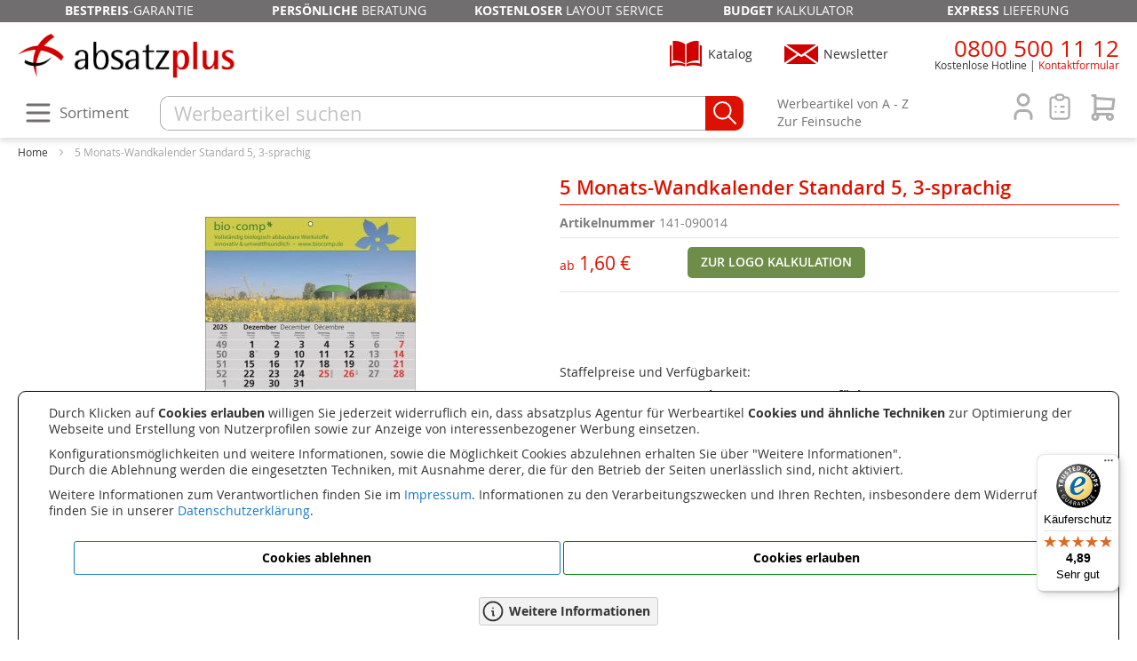

--- FILE ---
content_type: text/html; charset=UTF-8
request_url: https://www.absatzplus.com/5-monats-wandkalender-standard.html
body_size: 21627
content:
<!doctype html>
<html lang="de">
    <head prefix="og: http://ogp.me/ns# fb: http://ogp.me/ns/fb# product: http://ogp.me/ns/product#">
        <script>
    var LOCALE = 'de\u002DDE';
    var BASE_URL = 'https\u003A\u002F\u002Fwww.absatzplus.com\u002F';
    var require = {
        'baseUrl': 'https\u003A\u002F\u002Fwww.absatzplus.com\u002Fstatic\u002Fversion1768460278\u002Ffrontend\u002Fabsatzplus\u002Fkoeln\u002Fde_DE'
    };</script>        <meta charset="utf-8"/>
<meta name="title" content="5 Monats-Wandkalender Standard 5, 3-sprachig"/>
<meta name="description" content="5-Monats-Wandkalender mit 12 Blatt, 2-farbig in schwarz/rot, 3-sprachig (D,GB,F), deutsche Feiertage und montierbarem Tagesschieber. Nicht B4 geeignet. Bitte beachten Sie Zusatzkosten für HKS-/Pantone-Sonderfarben. Werben Sie mit Artikeln Made in Germany."/>
<meta name="keywords" content="5-Monats-Kalender,Wandkalender,Hängekalender,Made in Germany,Kalender"/>
<meta name="robots" content="INDEX,FOLLOW"/>
<meta name="viewport" content="width=device-width, initial-scale=1"/>
<meta name="format-detection" content="telephone=no"/>
<title>5 Monats-Wandkalender Standard 5, 3-sprachig</title>
                <link rel="stylesheet" type="text/css" media="all" href="https://www.absatzplus.com/static/version1768460278/_cache/merged/fe4d9f910b3d323eae4c71a6102eba29.min.css" />
<link rel="stylesheet" type="text/css" media="screen and (min-width: 768px)" href="https://www.absatzplus.com/static/version1768460278/frontend/absatzplus/koeln/de_DE/css/styles-l.min.css" />
<link rel="stylesheet" type="text/css" media="print" href="https://www.absatzplus.com/static/version1768460278/frontend/absatzplus/koeln/de_DE/css/print.min.css" />
<script type="text/javascript" src="https://www.absatzplus.com/static/version1768460278/frontend/absatzplus/koeln/de_DE/requirejs/require.min.js"></script>
<script type="text/javascript" src="https://www.absatzplus.com/static/version1768460278/frontend/absatzplus/koeln/de_DE/requirejs-min-resolver.min.js"></script>
<script type="text/javascript" src="https://www.absatzplus.com/static/version1768460278/frontend/absatzplus/koeln/de_DE/mage/requirejs/mixins.min.js"></script>
<script type="text/javascript" src="https://www.absatzplus.com/static/version1768460278/frontend/absatzplus/koeln/de_DE/requirejs-config.min.js"></script>
<link rel="canonical" href="https://www.absatzplus.com/5-monats-wandkalender-standard.html" />
<link rel="icon" type="image/x-icon" href="https://www.absatzplus.com/media/favicon/stores/1/favicon.ico" />
<link rel="shortcut icon" type="image/x-icon" href="https://www.absatzplus.com/media/favicon/stores/1/favicon.ico" />
<!-- Google Cookie Consent -->
<script>window.dataLayer = window.dataLayer || [];
function gtag(){dataLayer.push(arguments);}
if (localStorage.getItem('consentMode') === null) {
	gtag('consent', 'default', {
		'ad_storage': 'denied',
		'analytics_storage': 'denied',
		'personalization_storage': 'denied',
		'functionality_storage': 'denied',
		'security_storage': 'denied',
	});
} else {
	gtag('consent', 'default', JSON.parse(localStorage.getItem('consentMode')));
}</script>
<!-- End Google Cookie Consent -->
<!-- Google Tag Manager -->
<script>(function(w,d,s,l,i){w[l]=w[l]||[];w[l].push({'gtm.start':
new Date().getTime(),event:'gtm.js'});var f=d.getElementsByTagName(s)[0],
j=d.createElement(s),dl=l!='dataLayer'?'&l='+l:'';j.async=true;j.src=
'https://www.googletagmanager.com/gtm.js?id='+i+dl;f.parentNode.insertBefore(j,f);
})(window,document,'script','dataLayer','GTM-5C5KX9X');</script>
<!-- End Google Tag Manager -->            <script type="text/x-magento-init">
        {
            "*": {
                "Magento_PageCache/js/form-key-provider": {
                    "isPaginationCacheEnabled":
                        0                }
            }
        }
    </script>
<!-- added by Trusted Shops app: Start -->
<script src="https://integrations.etrusted.com/applications/widget.js/v2" async defer></script>
<!-- End -->

<link rel="alternate" href="https://www.absatzplus.com/5-monats-wandkalender-standard.html" hreflang="de-DE" />
<link rel="alternate" href="https://www.absatzplus.at/5-monats-wandkalender-standard.html" hreflang="de-AT" />

<meta property="og:type" content="product" />
<meta property="og:title"
      content="5&#x20;Monats-Wandkalender&#x20;Standard&#x20;5,&#x20;3-sprachig" />
<meta property="og:image"
      content="https://www.absatzplus.com/media/catalog/product/cache/6517c62f5899ad6aa0ba23ceb3eeff97/1/4/141-090014-5-monats-wandkalender-standard-5-3-sprachig-kalendarium-schwarz-rot_1741857009.jpg" />
<meta property="og:description"
      content="" />
<meta property="og:url" content="https://www.absatzplus.com/5-monats-wandkalender-standard.html" />
    <meta property="product:price:amount" content="2.4"/>
    <meta property="product:price:currency"
      content="EUR"/>
    </head>
    <body data-container="body"
          data-mage-init='{"loaderAjax": {}, "loader": { "icon": "https://www.absatzplus.com/static/version1768460278/frontend/absatzplus/koeln/de_DE/images/loader-2.gif"}}'
        id="html-body" itemtype="http://schema.org/Product" itemscope="itemscope" class="catalog-product-view product-5-monats-wandkalender-standard page-layout-1column">
        
<script type="text/x-magento-init">
    {
        "*": {
            "Magento_PageBuilder/js/widget-initializer": {
                "config": {"[data-content-type=\"slider\"][data-appearance=\"default\"]":{"Magento_PageBuilder\/js\/content-type\/slider\/appearance\/default\/widget":false},"[data-content-type=\"map\"]":{"Magento_PageBuilder\/js\/content-type\/map\/appearance\/default\/widget":false},"[data-content-type=\"row\"]":{"Magento_PageBuilder\/js\/content-type\/row\/appearance\/default\/widget":false},"[data-content-type=\"tabs\"]":{"Magento_PageBuilder\/js\/content-type\/tabs\/appearance\/default\/widget":false},"[data-content-type=\"slide\"]":{"Magento_PageBuilder\/js\/content-type\/slide\/appearance\/default\/widget":{"buttonSelector":".pagebuilder-slide-button","showOverlay":"hover","dataRole":"slide"}},"[data-content-type=\"banner\"]":{"Magento_PageBuilder\/js\/content-type\/banner\/appearance\/default\/widget":{"buttonSelector":".pagebuilder-banner-button","showOverlay":"hover","dataRole":"banner"}},"[data-content-type=\"buttons\"]":{"Magento_PageBuilder\/js\/content-type\/buttons\/appearance\/inline\/widget":false},"[data-content-type=\"products\"][data-appearance=\"carousel\"]":{"Magento_PageBuilder\/js\/content-type\/products\/appearance\/carousel\/widget":false}},
                "breakpoints": {"desktop":{"label":"Desktop","stage":true,"default":true,"class":"desktop-switcher","icon":"Magento_PageBuilder::css\/images\/switcher\/switcher-desktop.svg","conditions":{"min-width":"1024px"},"options":{"products":{"default":{"slidesToShow":"5"}}}},"tablet":{"conditions":{"max-width":"1024px","min-width":"768px"},"options":{"products":{"default":{"slidesToShow":"4"},"continuous":{"slidesToShow":"3"}}}},"mobile":{"label":"Mobile","stage":true,"class":"mobile-switcher","icon":"Magento_PageBuilder::css\/images\/switcher\/switcher-mobile.svg","media":"only screen and (max-width: 767px)","conditions":{"max-width":"767px","min-width":"640px"},"options":{"products":{"default":{"slidesToShow":"3"}}}},"mobile-small":{"conditions":{"max-width":"640px"},"options":{"products":{"default":{"slidesToShow":"2"},"continuous":{"slidesToShow":"1"}}}}}            }
        }
    }
</script>

<div class="cookie-status-message" id="cookie-status">
    The store will not work correctly when cookies are disabled.</div>
<script type="text&#x2F;javascript">document.querySelector("#cookie-status").style.display = "none";</script>
<script type="text/x-magento-init">
    {
        "*": {
            "cookieStatus": {}
        }
    }
</script>

<script type="text/x-magento-init">
    {
        "*": {
            "mage/cookies": {
                "expires": null,
                "path": "\u002F",
                "domain": ".www.absatzplus.com",
                "secure": true,
                "lifetime": "259200"
            }
        }
    }
</script>
    <noscript>
        <div class="message global noscript">
            <div class="content">
                <p>
                    <strong>JavaScript seems to be disabled in your browser.</strong>
                    <span>
                        For the best experience on our site, be sure to turn on Javascript in your browser.                    </span>
                </p>
            </div>
        </div>
    </noscript>
    <div role="alertdialog"
         tabindex="-1"
         class="message global cookie"
         id="notice-cookie-block">
        <div role="document" class="content" tabindex="0">
           
            
			<div class="text" style="font-size: 1.4rem">
				<p>Durch Klicken auf <strong>Cookies erlauben</strong> willigen Sie jederzeit widerruflich ein, dass absatzplus Agentur für Werbeartikel
				<strong>Cookies und ähnliche Techniken</strong> zur Optimierung der Webseite und Erstellung von Nutzerprofilen sowie zur Anzeige von interessenbezogener Werbung einsetzen.</p>
				<p>Konfigurationsmöglichkeiten und weitere Informationen, sowie die Möglichkeit Cookies abzulehnen erhalten Sie über "Weitere Informationen".<br />
				Durch die Ablehnung werden die eingesetzten Techniken, mit Ausnahme derer,
				die für den Betrieb der Seiten unerlässlich sind, nicht aktiviert.</p>
				<p>Weitere Informationen zum Verantwortlichen finden Sie im <a href="/impressum" title="Impressum">Impressum</a>. Informationen zu den Verarbeitungszwecken und Ihren Rechten, insbesondere dem Widerrufsrecht, finden Sie
				in unserer <a href="/datenschutz" title="Datenschutzerklärung">Datenschutzerklärung</a>.</p> 
            </div>
			<div class="actions">
                <button id="btn-cookie-deny" class="action info primary">
                    <span>Cookies ablehnen</span>
                </button>
				<button id="btn-cookie-allow" class="action allow primary">
                    <span>Cookies erlauben</span>
                </button>
				
            </div>
			<div class="actions">				
				<button id="btn-cookie-info" class="action info secondary">
                    <svg xmlns="http://www.w3.org/2000/svg" viewBox="0 0 24 24" fill="none" stroke="currentColor" stroke-linecap="round" stroke-linejoin="round" width="28" height="28" stroke-width="1.5">
						<path d="M3 12a9 9 0 1 0 18 0a9 9 0 0 0 -18 0"></path>
						<path d="M12 9h.01"></path>
						<path d="M11 12h1v4h1"></path>
					</svg>
					<span>Weitere Informationen</span>
                </button>
            </div>
        </div>
    </div>
    <script type="text&#x2F;javascript">    var elem7p4BJ7bFArray = document.querySelectorAll('div#notice-cookie-block');
    if(elem7p4BJ7bFArray.length !== 'undefined'){
        elem7p4BJ7bFArray.forEach(function(element) {
            if (element) {
                element.style.display = 'none';

            }
        });
    }</script>    <script type="text/x-magento-init">
        {
            "#notice-cookie-block": {
                "cookieNotices": {
                    "cookieAllowButtonSelector": "#btn-cookie-allow",
					"cookieDenyButtonSelector": "#btn-cookie-deny",
					"cookieInfoButtonSelector": "#btn-cookie-info",
                    "cookieName": "user_allowed_save_cookie",
                    "cookieValue": {"1":1},
                    "cookieLifetime": 31536000,
					"cookieDenyLifetime":172800,
                    "noCookiesUrl": "https\u003A\u002F\u002Fwww.absatzplus.com\u002Fcookie\u002Findex\u002FnoCookies\u002F",
					"cookiesInfoUrl":"/cookies"
                }
            }
        }
    </script>

<script>
    window.cookiesConfig = window.cookiesConfig || {};
    window.cookiesConfig.secure = true;
</script><script>    require.config({
        map: {
            '*': {
                wysiwygAdapter: 'mage/adminhtml/wysiwyg/tiny_mce/tinymceAdapter'
            }
        }
    });</script><script>    require.config({
        paths: {
            googleMaps: 'https\u003A\u002F\u002Fmaps.googleapis.com\u002Fmaps\u002Fapi\u002Fjs\u003Fv\u003D3.56\u0026key\u003D'
        },
        config: {
            'Magento_PageBuilder/js/utils/map': {
                style: '',
            },
            'Magento_PageBuilder/js/content-type/map/preview': {
                apiKey: '',
                apiKeyErrorMessage: 'You\u0020must\u0020provide\u0020a\u0020valid\u0020\u003Ca\u0020href\u003D\u0027https\u003A\u002F\u002Fwww.absatzplus.com\u002Fadminhtml\u002Fsystem_config\u002Fedit\u002Fsection\u002Fcms\u002F\u0023cms_pagebuilder\u0027\u0020target\u003D\u0027_blank\u0027\u003EGoogle\u0020Maps\u0020API\u0020key\u003C\u002Fa\u003E\u0020to\u0020use\u0020a\u0020map.'
            },
            'Magento_PageBuilder/js/form/element/map': {
                apiKey: '',
                apiKeyErrorMessage: 'You\u0020must\u0020provide\u0020a\u0020valid\u0020\u003Ca\u0020href\u003D\u0027https\u003A\u002F\u002Fwww.absatzplus.com\u002Fadminhtml\u002Fsystem_config\u002Fedit\u002Fsection\u002Fcms\u002F\u0023cms_pagebuilder\u0027\u0020target\u003D\u0027_blank\u0027\u003EGoogle\u0020Maps\u0020API\u0020key\u003C\u002Fa\u003E\u0020to\u0020use\u0020a\u0020map.'
            },
        }
    });</script><script>
    require.config({
        shim: {
            'Magento_PageBuilder/js/utils/map': {
                deps: ['googleMaps']
            }
        }
    });</script><!-- BLOCK etracker_general -->
<script>    var et_pagename = '5%20Monats-Wandkalender%20Standard%205%2C%203-sprachig%2C%20product-141-090014';
    var et_areas = '%2F5-monats-wandkalender-standard';
    var _etr = { debugMode :false };</script>

<script id="_etLoader"
data-cookieconsent="ignore"        charset="UTF-8"
        data-block-cookies="true"
        data-secure-code="fnxfsx"
        src="//code.etracker.com/code/e.js"
        data-plugin-version="Magento2_1.7.1"
        async>
</script>

<script type="text&#x2F;x-magento-init">{
    "*": {
        "Etracker_Etracker/js/etracker": {
        }
    }
}</script>
<!-- BLOCK etracker_customer_account_login_success --><!-- /BLOCK etracker_customer_account_login_success --><!-- BLOCK etracker_customer_account_login_failed --><!-- /BLOCK etracker_customer_account_login_failed --><!-- BLOCK etracker_checkout_cart_add_item --><!-- /BLOCK etracker_checkout_cart_add_item --><!-- BLOCK etracker_checkout_cart_delete_item --><!-- /BLOCK etracker_checkout_cart_delete_item --><!-- BLOCK etracker_checkout_cart_update_item --><!-- /BLOCK etracker_checkout_cart_update_item --><!-- BLOCK etracker_wishlist_add_item --><!-- /BLOCK etracker_wishlist_add_item --><!-- BLOCK etracker_wishlist_delete_item --><!-- /BLOCK etracker_wishlist_delete_item --><!-- BLOCK etracker_wishlist_update_item --><!-- /BLOCK etracker_wishlist_update_item --><!-- BLOCK etracker_catalog_product_view -->
<script>    (() => {
        function _etrackerSendViewProductEvent() {
            var et_Commerce_product = {"id":"141-090014","name":"5 Monats-Wandkalender Standard 5, 3-sprachig","category":["Kalender","5-Monatswandkalender","B\u00fcroartikel - Made in Germany"],"price":"2.4","currency":"EUR","variants":{}};
            if (et_Commerce_product) {
                etCommerce.sendEvent('viewProduct', et_Commerce_product);
            }
        };
        if(typeof _etracker !== 'undefined') {
            _etrackerSendViewProductEvent();
        } else {
            window._etrackerOnReady = typeof window._etrackerOnReady === 'object' ? window._etrackerOnReady : [];
            window._etrackerOnReady.push(_etrackerSendViewProductEvent);
        }
    })();</script><!-- /BLOCK etracker_catalog_product_view --><!-- /BLOCK etracker_general --><div class="page-wrapper"><header class="page-header"><ul class="header-unser-service">
<li><strong>Bestpreis</strong>-Garantie</li>
<li><strong>Persönliche</strong> Beratung</li>
<li><strong>Kostenloser</strong> Layout Service</li>
<li><strong>Budget</strong> Kalkulator</li>
<li><strong>Express</strong> Lieferung</li>
</ul>
<div class="header content"><div class="header-logo-newsletter-katalog">
    <a class="logo" href="https://www.absatzplus.com/" title="absatzplus Werbeartikel Deutschland">
        <img src="https://www.absatzplus.com/media/logo/stores/1/absatzplus-logo-breit-300.png"
             alt="absatzplus Werbeartikel Deutschland"
             width="100%" />
    </a>
<div class="block-newsletter" data-mage-init='{"Magento_Theme/js/absatzplus-newsletter-funktionen":{}}'>
   <span>Newsletter</span>
   <div class="newsletter_anmelden_formular" sichtbar='0'>
      <span class="newsletter_anmelden_close">x</span>
      <div class="newsletter_anmelden_inhalt">
         <iframe src="https://www.absatzplus.com/newsletter-anmeldung/newsletter-anmelden-de.html"></iframe>
		 <div class="zum_archiv">
			<svg xmlns="http://www.w3.org/2000/svg" class="icon icon-tabler icon-tabler-arrow-narrow-right" width="28" height="28" viewBox="0 0 24 24" stroke-width="1.5" stroke="#dd1100" fill="none" stroke-linecap="round" stroke-linejoin="round">
				<path stroke="none" d="M0 0h24v24H0z" fill="none"/>
				<line x1="5" y1="12" x2="19" y2="12" />
				<line x1="15" y1="16" x2="19" y2="12" />
				<line x1="15" y1="8" x2="19" y2="12" />
			</svg>
			<a href="/newsletter-archiv" title="Zum Newsletter-Archiv">Zum Newsletter-Archiv</a></div>
      </div>
	  
   </div>
</div>
<div class="block-katalog_bestellen">
	
	<span>Katalog</span>
	
	<div class="katalog_bestellen_ansehen_wrapper">
		<span class="katalog_bestellen_ansehen_close">x</span>
		<div class="text">
			Sammeln Sie Inspirationen aus unserem riesigen Sortiment:
		</div>
		<a href="/kontakt/kataloganfrage" title="Werbeartikel Kataloge kostenlos anfordern">Katalog kostenlos und unverbindlich bestellen</a>
		<div class="text">
			oder
		</div>
		<a href="/kontakt/blaetterkataloge" title="Online Blätterkatalog">Online Blätterkatalog öffnen</a>
	</div>
</div>

<script>
require([
    'jquery'
], function ($) {
    $('.block-katalog_bestellen').click(function() {
		$('.katalog_bestellen_ansehen_wrapper').fadeIn();	
	});
	$('.katalog_bestellen_ansehen_close').click(function(event) {
		event.stopPropagation();
		$('.katalog_bestellen_ansehen_wrapper').fadeOut();	
	});
});
</script></div><div class="header-telefon-account"><div class="block block-telefon">
	<div class="hoehrer">
		<svg xmlns="http://www.w3.org/2000/svg" class="icon icon-tabler icon-tabler-phone" width="44" height="44" viewBox="0 0 24 24" stroke-width="1.5" stroke="#dd1100" fill="none" stroke-linecap="round" stroke-linejoin="round">
			<path stroke="none" d="M0 0h24v24H0z" fill="none"/>
			<path d="M5 4h4l2 5l-2.5 1.5a11 11 0 0 0 5 5l1.5 -2.5l5 2v4a2 2 0 0 1 -2 2a16 16 0 0 1 -15 -15a2 2 0 0 1 2 -2" />
		</svg>
	</div>
	<div class="info">
		<span class="nummer"><a href="tel:+498005001112">0800 500 11 12</a></span>
		<span class="disclaimer">Kostenlose Hotline</span><span class="header_link_klein"><a href="/kontakt" title="zum Kontaktformular">Kontaktformular</a></span>
	</div>
</div><div class="header-account-cart">
<div data-block="minicart" class="minicart-wrapper">
    <a class="action warenkorb" href="https://www.absatzplus.com/checkout/cart/" data-bind="scope: 'minicart_content'">
        <span class="warenkorb-icon leer" data-bind="css: { leer: !!getCartParam('summary_count') == false}">
		<svg alt='Warenkorb' xmlns="http://www.w3.org/2000/svg" class="icon-shopping-cart" width="36" height="36" viewBox="0 0 24 24" stroke-width="2" 
			fill="none" stroke-linecap="round" stroke-linejoin="round">
			<path stroke="none" d="M0 0h24v24H0z" fill="none"/>
			<circle cx="6" cy="19" r="2" />
			<circle cx="17" cy="19" r="2" />
			<path d="M17 17h-11v-14h-2" />
			<path d="M6 5l14 1l-1 7h-13" />
		</svg>
		</span>
        <span class="counter qty empty"
              data-bind="css: { empty: !!getCartParam('summary_count') == false && !isLoading() },
               blockLoader: isLoading">
            <span class="counter-label">
                <!-- ko if: getCartParam('summary_count') -->
				<!-- ko text: getCartParam('subtotalFormatiert') --><!-- /ko -->
                <!-- /ko -->
            </span>            
        </span>
    </a>
            <div class="block block-minicart"
             data-role="dropdownDialog"
             data-mage-init='{"dropdownDialog":{
                "appendTo":"[data-block=minicart]",
                "triggerTarget":".warenkorb",
                "timeout": "2000",
                "closeOnMouseLeave": false,
                "closeOnEscape": true,
                "triggerClass":"active",
                "parentClass":"active",
                "buttons":[]}}'>
            <div id="minicart-content-wrapper" data-bind="scope: 'minicart_content'">
                <!-- ko template: getTemplate() --><!-- /ko -->
            </div>
                    </div>
        <script>window.checkout = {"shoppingCartUrl":"https:\/\/www.absatzplus.com\/checkout\/cart\/","checkoutUrl":"https:\/\/www.absatzplus.com\/checkout\/","updateItemQtyUrl":"https:\/\/www.absatzplus.com\/checkout\/sidebar\/updateItemQty\/","removeItemUrl":"https:\/\/www.absatzplus.com\/checkout\/sidebar\/removeItem\/","imageTemplate":"Magento_Catalog\/product\/image_with_borders","baseUrl":"https:\/\/www.absatzplus.com\/","minicartMaxItemsVisible":5,"websiteId":"1","maxItemsToDisplay":10,"storeId":"1","storeGroupId":"1","customerLoginUrl":"https:\/\/www.absatzplus.com\/customer\/account\/login\/referer\/aHR0cHM6Ly93d3cuYWJzYXR6cGx1cy5jb20vNS1tb25hdHMtd2FuZGthbGVuZGVyLXN0YW5kYXJkLmh0bWw~\/","isRedirectRequired":false,"autocomplete":"off","nebenkosten_product_ids":"[\"177603\",\"177604\",\"177605\",\"177606\",\"177607\"]","captcha":{"user_login":{"isCaseSensitive":false,"imageHeight":50,"imageSrc":"","refreshUrl":"https:\/\/www.absatzplus.com\/captcha\/refresh\/","isRequired":false,"timestamp":1768738684}}}</script>    <script type="text/x-magento-init">
    {
        "[data-block='minicart']": {
            "Magento_Ui/js/core/app": {"components":{"minicart_content":{"children":{"subtotal.container":{"children":{"subtotal":{"children":{"subtotal.totals":{"config":{"display_cart_subtotal_incl_tax":0,"display_cart_subtotal_excl_tax":1,"template":"Magento_Tax\/checkout\/minicart\/subtotal\/totals"},"children":{"subtotal.totals.msrp":{"component":"Magento_Msrp\/js\/view\/checkout\/minicart\/subtotal\/totals","config":{"displayArea":"minicart-subtotal-hidden","template":"Magento_Msrp\/checkout\/minicart\/subtotal\/totals"}}},"component":"Magento_Tax\/js\/view\/checkout\/minicart\/subtotal\/totals"}},"component":"uiComponent","config":{"template":"Magento_Checkout\/minicart\/subtotal"}}},"component":"uiComponent","config":{"displayArea":"subtotalContainer"}},"item.renderer":{"component":"Magento_Checkout\/js\/view\/cart-item-renderer","config":{"displayArea":"defaultRenderer","template":"Magento_Checkout\/minicart\/item\/default"},"children":{"item.image":{"component":"Magento_Catalog\/js\/view\/image","config":{"template":"Magento_Catalog\/product\/image","displayArea":"itemImage"}},"checkout.cart.item.price.sidebar":{"component":"uiComponent","config":{"template":"Magento_Checkout\/minicart\/item\/price","displayArea":"priceSidebar"}}}},"extra_info":{"component":"uiComponent","config":{"displayArea":"extraInfo"}},"promotion":{"component":"uiComponent","config":{"displayArea":"promotion"}}},"config":{"itemRenderer":{"default":"defaultRenderer","simple":"defaultRenderer","virtual":"defaultRenderer"},"template":"Magento_Checkout\/minicart\/content"},"component":"Magento_Checkout\/js\/view\/minicart"}},"types":[]}        },
        "*": {
            "Magento_Ui/js/block-loader": "https\u003A\u002F\u002Fwww.absatzplus.com\u002Fstatic\u002Fversion1768460278\u002Ffrontend\u002Fabsatzplus\u002Fkoeln\u002Fde_DE\u002Fimages\u002Floader\u002D1.gif"
        }
    }
    </script>
</div>
<div class="header-merkliste" data-bind="scope: 'wishlist'">
	<svg xmlns="http://www.w3.org/2000/svg" class="icon-merkliste-header leer" data-bind="css: { leer: !!wishlist().counter == false}" width="36" height="36" title="Meine Merkliste"
		viewBox="0 0 24 24" stroke-width="1.5" fill="none" stroke-linecap="round" stroke-linejoin="round">
		<path stroke="none" d="M0 0h24v24H0z" fill="none"/>
		<path d="M9 5h-2a2 2 0 0 0 -2 2v12a2 2 0 0 0 2 2h10a2 2 0 0 0 2 -2v-12a2 2 0 0 0 -2 -2h-2" />
		<rect x="9" y="3" width="6" height="4" rx="2" />
		<line x1="9" y1="12" x2="9.01" y2="12" />
		<line x1="13" y1="12" x2="15" y2="12" />
		<line x1="9" y1="16" x2="9.01" y2="16" />
		<line x1="13" y1="16" x2="15" y2="16" />
	</svg>
	<!-- ko if: wishlist().counter -->
        <div data-bind="text: wishlist().counter" class="counter"></div>
    <!-- /ko -->
</div>

<div class="header-merkliste-inhalt ausgeblendet">
	    <div class="block block-header-wishlist" data-bind="scope: 'wishlist'">
        <div class="block-content">			
            <!-- ko if: wishlist().counter -->
                <div class="actions-toolbar no-display" data-bind="css: {'no-display': null}">
                    <div class="primary">
                        <a class="action details"
                           href="https://www.absatzplus.com/wishlist/"
                           title="Merkliste&#x20;&#xF6;ffnen"><span>Merkliste öffnen</span></a>
                    </div>
                </div>
				<div class="scrollbereich">
				<div class="text">Zuletzt hinzugefügt:</div>
				<ol class="product-items no-display" id="wishlist-sidebar" data-bind="foreach: wishlist().items, css: {'no-display': null}">
                    <li class="product-item">
                        <div class="product-item-info">
                            <a class="product-item-photo" data-bind="attr: { href: product_url, title: product_name }">
                                <!-- ko template: {name: $data.image.template, data: $data.image} --><!-- /ko -->
                            </a>
                            <div class="product-item-details">
                                <strong class="product-item-name">
                                    <a data-bind="attr: { href: product_url }" class="product-item-link">
                                        <span data-bind="text: product_name"></span>
                                    </a>
                                </strong>								
                            </div>
							<div class="product-item-actions">
								<a href="#"  data-bind="attr: {'data-post': delete_item_params}" title="l&#xF6;schen" class="btn-remove action delete">
									<svg xmlns="http://www.w3.org/2000/svg" class="icon icon-tabler icon-tabler-trash" width="24" height="24" viewBox="0 0 24 24" stroke-width="1.5" stroke="#dd1100" fill="none" stroke-linecap="round" stroke-linejoin="round">
										<path stroke="none" d="M0 0h24v24H0z" fill="none"/>
										<line x1="4" y1="7" x2="20" y2="7" />
										<line x1="10" y1="11" x2="10" y2="17" />
										<line x1="14" y1="11" x2="14" y2="17" />
										<path d="M5 7l1 12a2 2 0 0 0 2 2h8a2 2 0 0 0 2 -2l1 -12" />
										<path d="M9 7v-3a1 1 0 0 1 1 -1h4a1 1 0 0 1 1 1v3" />
									</svg>
								</a>                                 
                            </div>
                        </div>
                    </li>
                </ol>
				</div>
            <!-- /ko -->
            <!-- ko ifnot: wishlist().counter -->
                <div class="empty">Sie haben keine Produkte in Ihrer Merkliste</div>
            <!-- /ko -->
        </div>
    </div>
<script type="text/x-magento-init">
    {
        "*": {
            "Magento_Ui/js/core/app": {
                "components": {
                    "wishlist": {
                        "component": "Magento_Wishlist/js/view/wishlist"
                    }
                }
            }
        }
    }
</script>
</div>
<script type="text/x-magento-init">
    {
        "*": {
            "Magento_Ui/js/core/app": {
                "components": {
                    "wishlist": {
                        "component": "Magento_Wishlist/js/view/wishlist"
                    }
                }
            }
        }
    }
</script>
<div class="kunde-bereich-icon">
	<svg xmlns="http://www.w3.org/2000/svg" class="icon-user" width="36" height="36" viewBox="0 0 24 24" stroke-width="2" 
		 fill="none" stroke-linecap="round" stroke-linejoin="round">
		<path stroke="none" d="M0 0h24v24H0z" fill="none"/>
		<circle cx="12" cy="7" r="4" />
		<path d="M6 21v-2a4 4 0 0 1 4 -4h4a4 4 0 0 1 4 4v2" />
	</svg><div class="customer_initialen"></div>
</div>

<div class="kunde-bereich-inhalt ausgeblendet"
		loginurl="https://www.absatzplus.com/customer/account/login/referer/aHR0cHM6Ly93d3cuYWJzYXR6cGx1cy5jb20vNS1tb25hdHMtd2FuZGthbGVuZGVyLXN0YW5kYXJkLmh0bWw~/"
		logouturl="https://www.absatzplus.com/customer/account/logout/"
		registerurl="https://www.absatzplus.com/customer/account/create/"
		accounturl="https://www.absatzplus.com/customer/account/"
		logintxt="Anmelden"
		logouttxt="Abmelden"
		registertxt="Registrieren"
		accounttxt="Mein Konto">
</div>
<script type="text/x-magento-init">
    {
        ".header-account-cart": {
            "Absatzplus_Kunde/js/kunde": {}
        }
    }
</script></div></div><div class="header-sortiment-suche"><div class="sortiment-suche-content"><span class="hauptnav-icon">
<svg xmlns="http://www.w3.org/2000/svg" class="icon sortiment-icon" width="36" height="36" viewBox="0 0 24 24" stroke-width="2" stroke="#706e6f" fill="none" stroke-linecap="round" stroke-linejoin="round">
  <path stroke="none" d="M0 0h24v24H0z" fill="none"/>
  <line x1="4" y1="6" x2="20" y2="6" />
  <line x1="4" y1="12" x2="20" y2="12" />
  <line x1="4" y1="18" x2="20" y2="18" />
</svg><span class="hauptnav-icon-text">Sortiment</span>
</span>
<div class="hauptnav_layer">
	<ul class="nav_hauptlayer">
		<li class="hauptlayer_menu" fuer_bereich="bestseller"><a class="hauptlayer_menupunkt" href="/werbeartikel-bestseller.html">Bestseller</a></li>
		<li class="hauptlayer_menu" fuer_bereich="branchen"><a class="hauptlayer_menupunkt" href="/branchen.html">Branchen</a></li>
		<li class="hauptlayer_menu" fuer_bereich="bueroartikel"><a class="hauptlayer_menupunkt" href="/buero.html">Büroartikel</a></li>
		<li class="hauptlayer_menu" fuer_bereich="elektronik"><a class="hauptlayer_menupunkt" href="/werbeartikel-elektronik.html">Elektronik</a></li>
		<li class="hauptlayer_menu" fuer_bereich="freizeitsport"><a class="hauptlayer_menupunkt" href="/sport-werbeartikel.html">Freizeit &amp; Sport</a></li>
		<li class="hauptlayer_menu" fuer_bereich="haushalt"><a class="hauptlayer_menupunkt" href="/haushalt.html">Haushalt</a></li>
		<li class="hauptlayer_menu" fuer_bereich="hygienegesundheit"><a class="hauptlayer_menupunkt" href="/hygiene.html">Hygiene &amp; Gesundheit</a></li>
		<li class="hauptlayer_menu" fuer_bereich="kalender"><a class="hauptlayer_menupunkt" href="/kalender.html">Kalender</a></li>
		<li class="hauptlayer_menu" fuer_bereich="lebensmittel"><a class="hauptlayer_menupunkt" href="/essen-trinken.html">Lebensmittel</a></li>
		<li class="hauptlayer_menu" fuer_bereich="madeingermany"><a class="hauptlayer_menupunkt" href="/made-in-germany.html">Made in Germany</a></li>
		<li class="hauptlayer_menu" fuer_bereich="marken"><a class="hauptlayer_menupunkt" href="/marken.html">Marken</a></li>
		<li class="hauptlayer_menu" fuer_bereich="praesente"><a class="hauptlayer_menupunkt" href="/praesente.html">Präsente</a></li>
		<li class="hauptlayer_menu" fuer_bereich="reisenauto"><a class="hauptlayer_menupunkt" href="/reisen.html">Reisen &amp; Auto</a></li>
		<li class="hauptlayer_menu" fuer_bereich="saisonartikel"><a class="hauptlayer_menupunkt" href="/saisonale-werbeartikel.html">Saisonartikel</a></li>
		<li class="hauptlayer_menu" fuer_bereich="taschen"><a class="hauptlayer_menupunkt" href="/taschen.html">Taschen</a></li>
		<li class="hauptlayer_menu" fuer_bereich="textilien"><a class="hauptlayer_menupunkt" href="/textilien.html">Textilien</a></li>
		<li class="hauptlayer_menu" fuer_bereich="umweltnachhaltigkeit"><a class="hauptlayer_menupunkt" href="/umwelt-natur.html">Umwelt &amp; Nachhaltigkeit</a></li>
	</ul>
</div>

<script type="text/x-magento-init">
    {
        ".hauptnav-icon": {
            "Absatzplus_Kategorie/js/render_hauptnav": {
			   "ajaxUrl":"/hauptnav/layer/inhalt"
			}
        }
    }
</script><div class="block block-search">
    <div class="block block-title"><strong>Suchen</strong></div>
    <div class="block block-content">
        <form class="form minisearch" id="search_mini_form"
              action="https://www.absatzplus.com/catalogsearch/result/" method="get">
                        <div class="field search">
                <label class="label" for="search" data-role="minisearch-label">
                    <span>Suchen</span>
                </label>
                <div class="control">
                    <input id="search"
                           data-mage-init='{
                            "quickSearch": {
                                "formSelector": "#search_mini_form",
                                "url": "https://www.absatzplus.com/search/ajax/suggest/",
                                "destinationSelector": "#search_autocomplete",
                                "minSearchLength": "3"
                            }
                        }'
                           type="text"
                           name="q"
                           value=""
                           placeholder="Werbeartikel&#x20;suchen"
                           class="input-text"
                           maxlength="128"
                           role="combobox"
                           aria-haspopup="false"
                           aria-autocomplete="both"
                           autocomplete="off"
                           aria-expanded="false"/>
                    <div id="search_autocomplete" class="search-autocomplete"></div>
                </div>
            </div>
            <div class="actions">
                <button type="submit"
                        title="Suchen"
                        class="action suche"
                        aria-label="Search"
                >
                    <span class="lupe">
						<svg alt="suchen" xmlns="http://www.w3.org/2000/svg" class="icon icon-tabler icon-tabler-search" width="32" height="32" viewBox="0 0 24 24" stroke-width="1.5" stroke="#ffffff" fill="none" stroke-linecap="round" stroke-linejoin="round">
							<path stroke="none" d="M0 0h24v24H0z" fill="none"/>
							<circle cx="10" cy="10" r="7" />
							<line x1="21" y1="21" x2="15" y2="15" />
						</svg>
					</span>
                </button>
            </div>
        </form>
    </div>
</div>
<div class="suche-zusatz">
	<span class="header_link werbeartikel_a-z"><a href="/kategorien-abisz" title="Werbeartikel A bis Z">Werbeartikel von A - Z</a></span>
	<span class="header_link feinsuche"><a href="/catalogsearch/advanced" title="zur Feinsuche">Zur Feinsuche</a></span>	
</div>

<script type="text/x-magento-init">
    {
        ".block-search": {
            "Magento_Search/js/searchpreloader": {
			 
			}
        }
    }
</script>
</div></div></div></header><div class="breadcrumbs"></div>
<script type="text/x-magento-init">
    {
        ".breadcrumbs": {
            "breadcrumbs": {"categoryUrlSuffix":".html","useCategoryPathInUrl":0,"product":"5 Monats-Wandkalender Standard 5, 3-sprachig"}        }
    }
</script>
<main id="maincontent" class="page-main"><a id="contentarea" tabindex="-1"></a>
<div class="page messages"><div data-placeholder="messages"></div>
<div data-bind="scope: 'messages'">
    <!-- ko if: cookieMessagesObservable() && cookieMessagesObservable().length > 0 -->
    <div aria-atomic="true" role="alert" class="messages" data-bind="foreach: {
        data: cookieMessagesObservable(), as: 'message'
    }">
        <div data-bind="attr: {
            class: 'message-' + message.type + ' ' + message.type + ' message',
            'data-ui-id': 'message-' + message.type
        }">
            <div data-bind="html: $parent.prepareMessageForHtml(message.text)"></div>
        </div>
    </div>
    <!-- /ko -->

    <div aria-atomic="true" role="alert" class="messages" data-bind="foreach: {
        data: messages().messages, as: 'message'
    }, afterRender: purgeMessages">
        <div data-bind="attr: {
            class: 'message-' + message.type + ' ' + message.type + ' message',
            'data-ui-id': 'message-' + message.type
        }">
            <div data-bind="html: $parent.prepareMessageForHtml(message.text)"></div>
        </div>
    </div>
</div>

<script type="text/x-magento-init">
    {
        "*": {
            "Magento_Ui/js/core/app": {
                "components": {
                        "messages": {
                            "component": "Magento_Theme/js/view/messages"
                        }
                    }
                }
            }
    }
</script>
</div><div class="columns"><div class="column main"><div class="absatzplus-media-info-container"><div class="product media"><a id="gallery-prev-area" tabindex="-1"></a>
<div class="action-skip-wrapper"><a class="action skip gallery-next-area"
   href="#gallery-next-area">
    <span>
        Skip to the end of the images gallery    </span>
</a>
</div>

<div class="gallery-placeholder _block-content-loading" data-gallery-role="gallery-placeholder">
    <img
        alt="main product photo"
        class="gallery-placeholder__image"
        src="https://www.absatzplus.com/media/catalog/product/cache/3fba745dcec88e97bfe808bedc471260/1/4/141-090014-5-monats-wandkalender-standard-5-3-sprachig-kalendarium-schwarz-rot_1741857009.jpg"
        width="500"        height="500"    />
    <link itemprop="image" href="https://www.absatzplus.com/media/catalog/product/cache/3fba745dcec88e97bfe808bedc471260/1/4/141-090014-5-monats-wandkalender-standard-5-3-sprachig-kalendarium-schwarz-rot_1741857009.jpg">
</div>
<script type="text/x-magento-init">
    {
        "[data-gallery-role=gallery-placeholder]": {
            "mage/gallery/gallery": {
                "mixins":["magnifier/magnify"],
                "magnifierOpts": {"fullscreenzoom":"20","top":"-15","left":"-10","width":"600","height":"580","eventType":"hover","enabled":true},
                "data": [{"thumb":"https:\/\/www.absatzplus.com\/media\/catalog\/product\/cache\/dc09e1c71e492175f875827bcbf6a37c\/1\/4\/141-090014-5-monats-wandkalender-standard-5-3-sprachig-kalendarium-schwarz-rot_1741857009.jpg","img":"https:\/\/www.absatzplus.com\/media\/catalog\/product\/cache\/3fba745dcec88e97bfe808bedc471260\/1\/4\/141-090014-5-monats-wandkalender-standard-5-3-sprachig-kalendarium-schwarz-rot_1741857009.jpg","full":"https:\/\/www.absatzplus.com\/media\/catalog\/product\/cache\/74c1057f7991b4edb2bc7bdaa94de933\/1\/4\/141-090014-5-monats-wandkalender-standard-5-3-sprachig-kalendarium-schwarz-rot_1741857009.jpg","caption":"5 Monats-Wandkalender Standard 5, 3-sprachig","position":"1","isMain":true,"type":"image","videoUrl":null}],
                "options": {"nav":"thumbs","loop":true,"keyboard":true,"arrows":false,"allowfullscreen":true,"showCaption":false,"width":500,"thumbwidth":75,"thumbheight":75,"height":500,"transitionduration":500,"transition":"slide","navarrows":true,"navtype":"slides","navdir":"vertical","whiteBorders":1},
                "fullscreen": {"nav":"thumbs","loop":true,"navdir":"vertical","navarrows":false,"navtype":"slides","arrows":false,"showCaption":false,"transitionduration":500,"transition":"dissolve","whiteBorders":1},
                 "breakpoints": {"mobile":{"conditions":{"max-width":"768px"},"options":{"options":{"nav":"dots"}}}}            }
        }
    }
</script>
<script type="text/x-magento-init">
    {
        "[data-gallery-role=gallery-placeholder]": {
            "Magento_ProductVideo/js/fotorama-add-video-events": {
                "videoData": [{"mediaType":"image","videoUrl":null,"isBase":true}],
                "videoSettings": [{"playIfBase":"0","showRelated":"0","videoAutoRestart":"0"}],
                "optionsVideoData": []            }
        }
    }
</script>
<div class="action-skip-wrapper"><a class="action skip gallery-prev-area"
   href="#gallery-prev-area">
    <span>
        Skip to the beginning of the images gallery    </span>
</a>
</div><a id="gallery-next-area" tabindex="-1"></a>
</div><div class="product-info-main"><div class="page-title-wrapper&#x20;product">
    <h1 class="page-title"
                >
        <span class="base" data-ui-id="page-title-wrapper" itemprop="name">5 Monats-Wandkalender Standard 5, 3-sprachig</span>    </h1>
    </div>
<div class="product-info-price"><div class="product-info-stock-sku"><div class="product attribute sku">
    <meta itemprop="sku" content="141-090014" />
    <strong class="type" style="user-select:none">Artikelnummer</strong><div class="value" anzeigen="sku">141-090014</div>
</div></div><span itemprop="offers" itemscope="itemscope" itemtype="http://schema.org/Offer" class="price-container price-final_price tax weee">
	<link itemprop="url" href="https://www.absatzplus.com/5-monats-wandkalender-standard.html" />
	<span class="price-label">ab</span><meta itemprop="priceCurrency" content="EUR" /><meta itemprop="price" content="1.600000" /><span id="absatzplus_abpreis_46095" product_id="46095" data-price-amount="1.600000" data-price-type="" class="price-wrapper absatzplus-abpreis">1,60&nbsp;€</span>   
	<meta itemprop="priceValidUntil" content="2027-01-18" />
	<meta itemprop="availability" content="https://schema.org/InStock" />
		</span>
<div class="product-options-wrapper" id="product-options-wrapper">
    <div class="fieldset" tabindex="0">
        
<script>
require([
    'jquery'
], function($){

//<![CDATA[
    $.extend(true, $, {
        calendarConfig: {
            dayNames: ["Sonntag","Montag","Dienstag","Mittwoch","Donnerstag","Freitag","Samstag"],
            dayNamesMin: ["So.","Mo.","Di.","Mi.","Do.","Fr.","Sa."],
            monthNames: ["Januar","Februar","M\u00e4rz","April","Mai","Juni","Juli","August","September","Oktober","November","Dezember"],
            monthNamesShort: ["Jan.","Feb.","M\u00e4rz","Apr.","Mai","Juni","Juli","Aug.","Sept.","Okt.","Nov.","Dez."],
            infoTitle: 'About\u0020the\u0020calendar',
            firstDay: 1,
            closeText: 'Close',
            currentText: 'Go\u0020Today',
            prevText: 'Previous',
            nextText: 'Weiter',
            weekHeader: 'WK',
            timeText: 'Time',
            hourText: 'Hour',
            minuteText: 'Minute',
            dateFormat: "D, d M yy", // $.datepicker.RFC_2822
            showOn: 'button',
            showAnim: '',
            changeMonth: true,
            changeYear: true,
            buttonImageOnly: null,
            buttonImage: null,
            showButtonPanel: true,
            showWeek: true,
            timeFormat: '',
            showTime: false,
            showHour: false,
            showMinute: false
        }
    });

    enUS = {"m":{"wide":["January","February","March","April","May","June","July","August","September","October","November","December"],"abbr":["Jan","Feb","Mar","Apr","May","Jun","Jul","Aug","Sep","Oct","Nov","Dec"]}}; // en_US locale reference
//]]>

});</script>
    </div>
</div>
</div><div class="absatzplus-staffelpreise"><div class='staffelpreise_toggle'>Staffelpreise und Verfügbarkeit<span class='staffelpreis_fuer_label'></span>:</div>
<div class="absatzplus-staffelpreise-div"></div>
<div class="absatzplus-lieferzeit-info-wrapper">
	<div class="voraussichtliche-lieferzeit-wrapper">
		<div class="lieferzeit-tage_inhalt">
			<div class="voraussichtliche-lieferzeit-text"></div>
			<svg xmlns="http://www.w3.org/2000/svg" viewBox="0 0 24 24" fill="none" stroke="currentColor" stroke-linecap="round" stroke-linejoin="round" width="32" height="32" stroke-width="1.5">
				<path d="M7 17m-2 0a2 2 0 1 0 4 0a2 2 0 1 0 -4 0"></path>
				<path d="M17 17m-2 0a2 2 0 1 0 4 0a2 2 0 1 0 -4 0"></path>
				<path d="M5 17h-2v-4m-1 -8h11v12m-4 0h6m4 0h2v-6h-8m0 -5h5l3 5"></path>
				<path d="M3 9l4 0"></path>
			</svg>
		</div>
	</div>
	<div class="veredelung_info">
		<ul>
			<li><strong>Individuelle Betreuung</strong><br >Ihr persönlicher Ansprechpartner steht Ihnen für alle Fragen zur Verfügung</li>
			<li><strong>Kostenlose Druckvorschau per Mail</strong><br >Druck erfolgt erst, wenn wir Ihre Freigabe erhalten haben</li>
			<li><strong>Kostenlose Stornierung</strong><br >Bis zur Druckfreigabe können Sie risikolos und ohne Kosten stornieren</li>
			<li><strong>Grafikprüfung inklusive</strong><br >Wir prüfen und optimieren Ihr Logo für den Druck</li>
		</ul>
		<div class="lieferzeit_disclaimer">
			<p style="text-align:right">
				<svg xmlns="http://www.w3.org/2000/svg" class="lieferzeit_disclaimer_close" viewBox="0 0 24 24" fill="none" stroke="currentColor" stroke-linecap="round" stroke-linejoin="round" width="20" height="20" stroke-width="1.5">
					<path d="M3 5a2 2 0 0 1 2 -2h14a2 2 0 0 1 2 2v14a2 2 0 0 1 -2 2h-14a2 2 0 0 1 -2 -2v-14z"></path>
					<path d="M9 9l6 6m0 -6l-6 6"></path>
				</svg>
			</p>
			<p><strong>Bei Druckfreigabe bis <span class='lieferung_datum_ab'></span></strong> - Zwischenverkauf vorbehalten.</p>
<p>Die Lieferzeit gilt innerhalb Deutschlands/Österreichs und bezieht sich auf veredelte Ware.</p>
<p>Bei Sendungen ins EU-Ausland verlängert sich die Lieferzeit um 2–3 Werktage.</p>
<p>Sie können Ihren Wunsch-Liefertermin im zweiten Schritt im Checkout (Kasse) eingeben.</p>			
		</div>
	</div>
</div>
<div class="absatzplus_info_pdf">
      	<a href="/media/catalog/pdf/Druckstandskizze_80141-5113.pdf" title="Druckstandskizze" target="_blank">
		<svg xmlns="http://www.w3.org/2000/svg" viewBox="0 0 24 24" fill="none" stroke="#dd1100" stroke-linecap="round" stroke-linejoin="round" width="32" height="32" stroke-width="1.5">
			<path d="M14 3v4a1 1 0 0 0 1 1h4"></path>
			<path d="M5 12v-7a2 2 0 0 1 2 -2h7l5 5v4"></path>
			<path d="M5 18h1.5a1.5 1.5 0 0 0 0 -3h-1.5v6" class="buchstabe"></path>
			<path d="M17 18h2" class="buchstabe"></path>
			<path d="M20 15h-3v6" class="buchstabe"></path>
			<path d="M11 15v6h1a2 2 0 0 0 2 -2v-2a2 2 0 0 0 -2 -2h-1z" class="buchstabe"></path>
		</svg>
		<span>Druckstandskizze</span>
	</a>
   </div>   





<ul class="absatzplus-details-produkt min-max-mengen" inhalt="min-max-mengen" style="display:block" data-mengeneinheit="Stück"></ul>   







</div>
<div class="product-add-form">
    <form data-product-sku="141-090014"
          action="https://www.absatzplus.com/checkout/cart/add/uenc/aHR0cHM6Ly93d3cuYWJzYXR6cGx1cy5jb20vNS1tb25hdHMtd2FuZGthbGVuZGVyLXN0YW5kYXJkLmh0bWw~/product/46095/" method="post"
          id="product_addtocart_form">
        <input type="hidden" name="product" value="46095" />
        <input type="hidden" name="selected_configurable_option" value="" />
        <input type="hidden" name="related_product" id="related-products-field" value="" />
        <input type="hidden" name="item"  value="46095" />
        <input name="form_key" type="hidden" value="bhnL5gtMXIgulOYA" />                            <div class="box-indenwarenkorb">
    <div class="fieldset">
        						<div class="field qty">            
				<div class="control">
										<input type="number"
						name="qty"
						id="qty"
						min="0"
						value="100"
						title="Menge"
						class="input-text qty"
						data-validate="{'required-number':true,'validate-item-quantity':{'minAllowed':1}}"
                    />				
										<label class="label" for="qty"><span>stueck</span></label>
				</div>
			</div>
					        <div class="actions">
            <button type="button"
                    title="In&#x20;den&#x20;Warenkorb"
                    class="action primary tocart"
                    id="product-addtocart-button">
                <span>In den Warenkorb</span>
            </button>
			<button type="button" class="muster-bestellen-button"><span>Muster bestellen</span></button>
            <button type="button" class="anfragen-button"><span>Anfragen</span></button>
            <button type="button" class="layoutservice-button"><span>Layout Service</span></button>
            
<div id="instant-purchase" data-bind="scope:'instant-purchase'">
    <!-- ko template: getTemplate() --><!-- /ko -->
</div>
<script type="text/x-magento-init">
    {
        "#instant-purchase": {
            "Magento_Ui/js/core/app": {"components":{"instant-purchase":{"component":"Magento_InstantPurchase\/js\/view\/instant-purchase","config":{"template":"Magento_InstantPurchase\/instant-purchase","buttonText":"Instant Purchase","purchaseUrl":"https:\/\/www.absatzplus.com\/instantpurchase\/button\/placeOrder\/"}}}}        }
    }
</script>
        </div>
    </div>
</div>
<script type="text/x-magento-init">
    {
        "#product_addtocart_form": {
            "Magento_Catalog/js/validate-product": {}
        }
    }
</script>
        
                    </form>
</div>

<script type="text/x-magento-init">
    {
        "[data-role=priceBox][data-price-box=product-id-46095]": {
            "priceBox": {
                "priceConfig":  {"productId":"46095","priceFormat":{"pattern":"%s\u00a0\u20ac","precision":2,"requiredPrecision":2,"decimalSymbol":",","groupSymbol":".","groupLength":3,"integerRequired":false},"tierPrices":[{"qty":100,"price":2.27,"basePrice":2.27},{"qty":200,"price":2.05,"basePrice":2.05},{"qty":500,"price":1.83,"basePrice":1.83},{"qty":1000,"price":1.7,"basePrice":1.7},{"qty":2000,"price":1.6,"basePrice":1.6}]}            }
        }
    }
</script>
<div class="product-social-links"><div class="product-addto-links" data-role="add-to-links">
        <a href="#" class="towishlist"
		data-post='{"action":"https:\/\/www.absatzplus.com\/wishlist\/index\/add\/","data":{"product":46095,"uenc":"aHR0cHM6Ly93d3cuYWJzYXR6cGx1cy5jb20vNS1tb25hdHMtd2FuZGthbGVuZGVyLXN0YW5kYXJkLmh0bWw~"}}'
		data-action="add-to-wishlist">
			<svg xmlns="http://www.w3.org/2000/svg" class="icon-merkliste" width="32" height="32" viewBox="0 0 24 24" stroke-width="1.5" stroke="#dd1100" fill="none" stroke-linecap="round" stroke-linejoin="round">
				<path stroke="none" d="M0 0h24v24H0z" fill="none"/>
				<path d="M9 5h-2a2 2 0 0 0 -2 2v12a2 2 0 0 0 2 2h10a2 2 0 0 0 2 -2v-12a2 2 0 0 0 -2 -2h-2" />
				<rect x="9" y="3" width="6" height="4" rx="2" />
				<line x1="9" y1="12" x2="9.01" y2="12" />
				<line x1="13" y1="12" x2="15" y2="12" />
				<line x1="9" y1="16" x2="9.01" y2="16" />
				<line x1="13" y1="16" x2="15" y2="16" />
			</svg>
	   <span>
	   Auf die Merkliste</span></a>
<script type="text/x-magento-init">
    {
        "body": {
            "addToWishlist": {"productType":"simple"}        }
    }
</script>
</div>
</div>
</div></div><input name="form_key" type="hidden" value="bhnL5gtMXIgulOYA" /><div id="authenticationPopup" data-bind="scope:'authenticationPopup', style: {display: 'none'}">
        <script>window.authenticationPopup = {"autocomplete":"off","customerRegisterUrl":"https:\/\/www.absatzplus.com\/customer\/account\/create\/","customerForgotPasswordUrl":"https:\/\/www.absatzplus.com\/customer\/account\/forgotpassword\/","baseUrl":"https:\/\/www.absatzplus.com\/","customerLoginUrl":"https:\/\/www.absatzplus.com\/customer\/ajax\/login\/"}</script>    <!-- ko template: getTemplate() --><!-- /ko -->
        <script type="text/x-magento-init">
        {
            "#authenticationPopup": {
                "Magento_Ui/js/core/app": {"components":{"authenticationPopup":{"component":"Magento_Customer\/js\/view\/authentication-popup","children":{"messages":{"component":"Magento_Ui\/js\/view\/messages","displayArea":"messages"},"captcha":{"component":"Magento_Captcha\/js\/view\/checkout\/loginCaptcha","displayArea":"additional-login-form-fields","formId":"user_login","configSource":"checkout"}}}}}            },
            "*": {
                "Magento_Ui/js/block-loader": "https\u003A\u002F\u002Fwww.absatzplus.com\u002Fstatic\u002Fversion1768460278\u002Ffrontend\u002Fabsatzplus\u002Fkoeln\u002Fde_DE\u002Fimages\u002Floader\u002D1.gif"
                            }
        }
    </script>
</div>
<script type="text/x-magento-init">
    {
        "*": {
            "Magento_Customer/js/section-config": {
                "sections": {"stores\/store\/switch":["*"],"stores\/store\/switchrequest":["*"],"directory\/currency\/switch":["*"],"*":["messages"],"customer\/account\/logout":["*","recently_viewed_product","recently_compared_product","persistent"],"customer\/account\/loginpost":["*"],"customer\/account\/createpost":["*"],"customer\/account\/editpost":["*"],"customer\/ajax\/login":["checkout-data","cart","captcha"],"catalog\/product_compare\/add":["compare-products"],"catalog\/product_compare\/remove":["compare-products"],"catalog\/product_compare\/clear":["compare-products"],"sales\/guest\/reorder":["cart"],"sales\/order\/reorder":["cart"],"checkout\/cart\/add":["cart","directory-data"],"checkout\/cart\/delete":["cart"],"checkout\/cart\/updatepost":["cart"],"checkout\/cart\/updateitemoptions":["cart"],"checkout\/cart\/couponpost":["cart"],"checkout\/cart\/estimatepost":["cart"],"checkout\/cart\/estimateupdatepost":["cart"],"checkout\/onepage\/saveorder":["cart","checkout-data","last-ordered-items"],"checkout\/sidebar\/removeitem":["cart"],"checkout\/sidebar\/updateitemqty":["cart"],"rest\/*\/v1\/carts\/*\/payment-information":["cart","last-ordered-items","captcha","instant-purchase"],"rest\/*\/v1\/guest-carts\/*\/payment-information":["cart","captcha"],"rest\/*\/v1\/guest-carts\/*\/selected-payment-method":["cart","checkout-data"],"rest\/*\/v1\/carts\/*\/selected-payment-method":["cart","checkout-data","instant-purchase"],"customer\/address\/*":["instant-purchase"],"customer\/account\/*":["instant-purchase"],"vault\/cards\/deleteaction":["instant-purchase"],"multishipping\/checkout\/overviewpost":["cart"],"paypal\/express\/placeorder":["cart","checkout-data"],"paypal\/payflowexpress\/placeorder":["cart","checkout-data"],"paypal\/express\/onauthorization":["cart","checkout-data"],"persistent\/index\/unsetcookie":["persistent"],"review\/product\/post":["review"],"paymentservicespaypal\/smartbuttons\/placeorder":["cart","checkout-data"],"paymentservicespaypal\/smartbuttons\/cancel":["cart","checkout-data"],"wishlist\/index\/add":["wishlist"],"wishlist\/index\/remove":["wishlist"],"wishlist\/index\/updateitemoptions":["wishlist"],"wishlist\/index\/update":["wishlist"],"wishlist\/index\/cart":["wishlist","cart"],"wishlist\/index\/fromcart":["wishlist","cart"],"wishlist\/index\/allcart":["wishlist","cart"],"wishlist\/shared\/allcart":["wishlist","cart"],"wishlist\/shared\/cart":["cart"]},
                "clientSideSections": ["checkout-data","cart-data"],
                "baseUrls": ["https:\/\/www.absatzplus.com\/"],
                "sectionNames": ["messages","customer","compare-products","last-ordered-items","cart","directory-data","captcha","instant-purchase","loggedAsCustomer","persistent","review","payments","wishlist","etracker-custom-section","recently_viewed_product","recently_compared_product","product_data_storage","paypal-billing-agreement","paypal-buyer-country"]            }
        }
    }
</script>
<script type="text/x-magento-init">
    {
        "*": {
            "Magento_Customer/js/customer-data": {
                "sectionLoadUrl": "https\u003A\u002F\u002Fwww.absatzplus.com\u002Fcustomer\u002Fsection\u002Fload\u002F",
                "expirableSectionLifetime": 60,
                "expirableSectionNames": ["cart","persistent"],
                "cookieLifeTime": "259200",
                "cookieDomain": "",
                "updateSessionUrl": "https\u003A\u002F\u002Fwww.absatzplus.com\u002Fcustomer\u002Faccount\u002FupdateSession\u002F",
                "isLoggedIn": ""
            }
        }
    }
</script>
<script type="text/x-magento-init">
    {
        "*": {
            "Magento_Customer/js/invalidation-processor": {
                "invalidationRules": {
                    "website-rule": {
                        "Magento_Customer/js/invalidation-rules/website-rule": {
                            "scopeConfig": {
                                "websiteId": "1"
                            }
                        }
                    }
                }
            }
        }
    }
</script>
<script type="text/x-magento-init">
    {
        "body": {
            "pageCache": {"url":"https:\/\/www.absatzplus.com\/page_cache\/block\/render\/id\/46095\/","handles":["default","catalog_product_view","catalog_product_view_type_simple","catalog_product_view_attribute_set_17","catalog_product_view_id_46095","catalog_product_view_sku_141-090014"],"originalRequest":{"route":"catalog","controller":"product","action":"view","uri":"\/5-monats-wandkalender-standard.html"},"versionCookieName":"private_content_version"}        }
    }
</script>
    <div class="product info detailed">
                <div class="product data items" data-mage-init='{"tabs":{"openedState":"active"}}'>
                                                        <div class="data item title active"
                     data-role="collapsible" id="tab-label-absatzplus_description">
                    <a class="data switch"
                       tabindex="-1"
                       data-toggle="trigger"
                       href="#absatzplus_description"
                       id="tab-label-absatzplus_description-title">
                        Details                    </a>
                </div>
                <div class="data item content"
                     aria-labelledby="tab-label-absatzplus_description-title"
                     id="absatzplus_description" data-role="content">
                    <div class="additional-attributes-wrapper table-wrapper">
	
				
				
		
				<div class="eigenschaft_mit_bild">
			<img src="https://www.absatzplus.com/static/version1768460278/frontend/absatzplus/koeln/de_DE/images/catalog/Made-in-Germany-130.png" alt="Hergestellt in Deutschland" />
		</div>
			
			
	<div class="product attribute description">
			
		5-Monats-Wandkalender mit 12 Blatt, 2-farbig in schwarz/rot, 3-sprachig (D,GB,F), deutsche Feiertage und montierbarem Tagesschieber. Nicht B4 geeignet. Bitte beachten Sie Zusatzkosten für HKS-/Pantone-Sonderfarben. Werben Sie mit Artikeln Made in Germany.	</div>	
</div>
                </div>
                                                                            <div class="data item title "
                     data-role="collapsible" id="tab-label-additional">
                    <a class="data switch"
                       tabindex="-1"
                       data-toggle="trigger"
                       href="#additional"
                       id="tab-label-additional-title">
                        Weitere Informationen                    </a>
                </div>
                <div class="data item content"
                     aria-labelledby="tab-label-additional-title"
                     id="additional" data-role="content">
                    <div class="additional-attributes-wrapper table-wrapper">
	
	<table class="data table additional-attributes" id="product-attribute-specs-table">
        <caption class="table-caption">Weitere Informationen</caption>
        <tbody id='standard-details'>
											
				    
											
				<tr>	<th class="col label" scope="row">Farbe</th>	<td class="col data" data-th="Farbe" inhalt="act_anzeige_farbe">Kalendarium schwarz / rot</td></tr>    
											
				<tr>	<th class="col label" scope="row">Material</th>	<td class="col data" data-th="Material" inhalt="act_material">Papier</td></tr>    
											
				<tr>	<th class="col label" scope="row">Maße</th>	<td class="col data" data-th="Maße" inhalt="act_abmasse">640 x 300 mm</td></tr>    
											
				    
											
				    
											
				<tr>	<th class="col label" scope="row">Gewicht</th>	<td class="col data" data-th="Gewicht" inhalt="weight">216 g</td></tr>    
						<tr>	<th class="col label" scope="row">Verpackungseinheit</th>	<td class="col data" data-th="Verpackungseinheit" inhalt="100">100</td></tr>		</tbody>
    </table>
	<table class="data table additional-attributes" id="product-attribute-specs-table">
        <tbody>
			<tr>	<th class="col label" scope="row">Ähnliche Artikel finden Sie hier:</th>	<td class="col data" data-th="Ähnliche Artikel finden Sie hier"><a href="5-monatswandkalender.html" title="5-Monatswandkalender">5-Monatswandkalender</a><br /><a href="bueroartikel-made-in-germany.html" title="Büroartikel - Made in Germany">Büroartikel - Made in Germany</a><br /><a href="kalender.html" title="Kalender">Kalender</a></td></tr>		</tbody>
    </table>
	
	
</div>
                </div>
                <script type="text&#x2F;javascript">    var elemJfo9oWHvArray = document.querySelectorAll('#additional');
    if(elemJfo9oWHvArray.length !== 'undefined'){
        elemJfo9oWHvArray.forEach(function(element) {
            if (element) {
                element.style.display = 'none';

            }
        });
    }</script>                                                                            <div class="data item title "
                     data-role="collapsible" id="tab-label-interne_info">
                    <a class="data switch"
                       tabindex="-1"
                       data-toggle="trigger"
                       href="#interne_info"
                       id="tab-label-interne_info-title">
                        Interne Infos                    </a>
                </div>
                <div class="data item content"
                     aria-labelledby="tab-label-interne_info-title"
                     id="interne_info" data-role="content">
                    <div class="internedaten-attributes-wrapper table-wrapper"></div>
                </div>
                <script type="text&#x2F;javascript">    var elem6XRg7gn0Array = document.querySelectorAll('#interne_info');
    if(elem6XRg7gn0Array.length !== 'undefined'){
        elem6XRg7gn0Array.forEach(function(element) {
            if (element) {
                element.style.display = 'none';

            }
        });
    }</script>                                                            <div class="data item title "
                     data-role="collapsible" id="tab-label-interne_info_senden">
                    <a class="data switch"
                       tabindex="-1"
                       data-toggle="trigger"
                       href="#interne_info_senden"
                       id="tab-label-interne_info_senden-title">
                        Info senden                    </a>
                </div>
                <div class="data item content"
                     aria-labelledby="tab-label-interne_info_senden-title"
                     id="interne_info_senden" data-role="content">
                    <div class="info_senden_tab-wrapper table-wrapper"></div>
                </div>
                <script type="text&#x2F;javascript">    var elemsoC3xylaArray = document.querySelectorAll('#interne_info_senden');
    if(elemsoC3xylaArray.length !== 'undefined'){
        elemsoC3xylaArray.forEach(function(element) {
            if (element) {
                element.style.display = 'none';

            }
        });
    }</script>                                                            <div class="data item title "
                     data-role="collapsible" id="tab-label-interne_angebot_senden">
                    <a class="data switch"
                       tabindex="-1"
                       data-toggle="trigger"
                       href="#interne_angebot_senden"
                       id="tab-label-interne_angebot_senden-title">
                        Angebot senden                    </a>
                </div>
                <div class="data item content"
                     aria-labelledby="tab-label-interne_angebot_senden-title"
                     id="interne_angebot_senden" data-role="content">
                    <div class="internedaten-angebot-senden-wrapper"></div>
                </div>
                <script type="text&#x2F;javascript">    var elemnRL2kxRmArray = document.querySelectorAll('#interne_angebot_senden');
    if(elemnRL2kxRmArray.length !== 'undefined'){
        elemnRL2kxRmArray.forEach(function(element) {
            if (element) {
                element.style.display = 'none';

            }
        });
    }</script>                                    </div>
    </div>

<div class="erklaer_wrapper">
<p><strong>Volle Kostentransparenz:</strong>Wählen Sie Position und Druckart für Ihre Werbeanbringung und sehen Sie sofort und transparent alle Preise</p>
<p><strong>Für Ihre Unterlagen:</strong>Laden Sie Ihre Kalkulation mit Klick auf "PDF erstellen" kostenlos und unverbindlich herunter</p>
<p><strong>Ihr Logo:</strong>Laden Sie Ihr Logo im Anschluss an Ihre Bestellung hoch oder senden Sie es per Mail. Wir benötigen vektorisierte Grafiken. Wenn Sie keine geeignete Datei besitzen oder sich nicht sicher sind, 
unterstützen wir Sie gerne.</p>
</div>
<div class="kalkulation-container" data-role="veredelung-werte" id="daselement" werte="allgemein" ></div>

<script type="text/x-magento-init">
    {
        "[data-role=veredelung-werte]": {
            "Absatzplus_Kalkulation/js/kalkulation": {
			   "ajaxUrl":"/kalkulation/werte/abholen", 
			   "productId":"46095",
			   "textilAttributeId":367,
			   "farbeAttributeId":206,			   
			   "kalkulationString":{"product_id":"46095","positionen":[{"position":"Auf der Kopflasche","groesse":"30x15cm","arten":"Walz21,Walz214c","max_farben":null}]},
			   "praemienHinweisZeigen":1,
			   "preamienInfo":{"1000":["amazon-gutschein_treue-praemien_30.jpg","absatzplus-gutschein_treue-30.jpg"],"2500":["amazon-gutschein_treue-praemien_75.jpg","absatzplus-gutschein_treue-75.jpg"],"5000":["amazon-gutschein_treue-praemien_150.jpg","absatzplus-gutschein_treue-150.jpg"],"7500":["amazon-gutschein_treue-praemien_225.jpg","absatzplus-gutschein_treue-225.jpg"],"10000":["amazon-gutschein_treue-praemien_300_1.jpg","absatzplus-gutschein_treue-300.jpg","skulptur.jpg","roller.jpg"]},
			   "praemienBildSource":"https://www.absatzplus.com/static/version1768460278/frontend/absatzplus/koeln/de_DE/images/praemien",
			   "countyselectdaten":[{"value":"","label":" "},{"value":"BE","label":"Belgien","is_region_visible":false},{"value":"DK","label":"D\u00e4nemark","is_region_visible":false},{"value":"DE","label":"Deutschland","is_region_visible":false,"is_default":true},{"value":"EE","label":"Estland","is_region_visible":false},{"value":"FI","label":"Finnland","is_region_visible":false},{"value":"FR","label":"Frankreich","is_region_visible":false},{"value":"GR","label":"Griechenland","is_region_visible":false},{"value":"IE","label":"Irland","is_region_visible":false},{"value":"IT","label":"Italien","is_region_visible":false},{"value":"HR","label":"Kroatien","is_region_visible":false},{"value":"LV","label":"Lettland","is_region_visible":false},{"value":"LI","label":"Liechtenstein","is_region_visible":false},{"value":"LT","label":"Litauen","is_region_visible":false},{"value":"LU","label":"Luxemburg","is_region_visible":false},{"value":"MC","label":"Monaco","is_region_visible":false},{"value":"NL","label":"Niederlande","is_region_visible":false},{"value":"NO","label":"Norwegen","is_region_visible":false},{"value":"AT","label":"\u00d6sterreich","is_region_visible":false},{"value":"PL","label":"Polen","is_region_visible":false},{"value":"PT","label":"Portugal","is_region_visible":false},{"value":"RO","label":"Rum\u00e4nien","is_region_visible":false},{"value":"SE","label":"Schweden","is_region_visible":false},{"value":"CH","label":"Schweiz","is_region_visible":false},{"value":"SK","label":"Slowakei","is_region_visible":false},{"value":"SI","label":"Slowenien","is_region_visible":false},{"value":"ES","label":"Spanien","is_region_visible":false},{"value":"CZ","label":"Tschechien","is_region_visible":false},{"value":"HU","label":"Ungarn","is_region_visible":false},{"value":"GB","label":"Vereinigtes K\u00f6nigreich","is_region_visible":false}],
			   "ajaxGetBilder":"/kalkulation/werte/bilder",
			   "mwstproz":19,
			   "bruttoPreisAnzeigen":0,
			   "discountWert": 0,
			   "discountName": "",
			   "discountBis": "",
			   "ausverkauftStempel":"https://www.absatzplus.com/static/version1768460278/frontend/absatzplus/koeln/de_DE/images/Ausverkauft_Stempel.png",
			   "restpostenStempel":"https://www.absatzplus.com/static/version1768460278/frontend/absatzplus/koeln/de_DE/images/Restposten_Stempel.png",
			   "produktUndDruckartInfos":{"produkt_und_druckart":{"fuer_pulldowns":[{"position":"Auf der Kopflasche","groesse":"30x15cm","arten":[{"art":"Walz21","name":"4c Offsetdruck inkl. Schutzlack","farben":[{"rechnen":"1","anzeigen":"4-farbig"}]},{"art":"Walz214c","name":"Digitaldruck 4c","farben":[{"rechnen":"1","anzeigen":"4-farbig"}]}],"druckstand_bild":""}],"alle_druckarten":{"Walz21":{"1":{"sku":"Walz21_1","name":"4c Offsetdruck inkl. Schutzlack","kal_veredler_nummer":"80141","kal_veredler_name":"Walz","kal_andruck_bez":"Digitales Andruckmuster auf Produktionsmaschine","kal_andruck_vk":"22.0000","kal_anzahl_farben":"1","kal_anzahl_farben_anzeigen":"4-farbig","kal_druck_technik":"Offsetdruck","kal_handling_verwenden":"1","kal_nebenk_1_bez":null,"kal_nebenk_1_vk":null,"kal_nebenk_2_bez":null,"kal_nebenk_2_vk":null,"kal_nebenk_3_bez":null,"kal_nebenk_3_vk":null,"kal_nebenk_einmal_bez":"Vorkosten","kal_nebenk_einmal_vk":"25.0000","kal_mindermenge_zuschlag_qty":null,"kal_mindermenge_zuschlag_vk":null,"kal_handling_vk":null,"id":"1793","staffelpreise":{"1":{"vk":3.39,"vk-formatiert":"3,39&nbsp;€","kategorie_discount":0},"150":{"vk":2.43,"vk-formatiert":"2,43&nbsp;€"},"200":{"vk":2.08,"vk-formatiert":"2,08&nbsp;€"},"250":{"vk":1.79,"vk-formatiert":"1,79&nbsp;€"},"300":{"vk":1.5,"vk-formatiert":"1,50&nbsp;€"},"500":{"vk":0.98,"vk-formatiert":"0,98&nbsp;€"},"750":{"vk":0.66,"vk-formatiert":"0,66&nbsp;€"},"1000":{"vk":0.53,"vk-formatiert":"0,53&nbsp;€"},"1500":{"vk":0.37,"vk-formatiert":"0,37&nbsp;€"},"2000":{"vk":0.3,"vk-formatiert":"0,30&nbsp;€"},"product_id":"1793"},"stockdata":{"min":100,"max":1000000,"qty":0,"increments":0}}},"Walz214c":{"1":{"sku":"Walz214c_1","name":"Digitaldruck 4c","kal_veredler_nummer":"80141","kal_veredler_name":"Walz","kal_andruck_bez":"Digitales Andruckmuster auf Produktionsmaschine","kal_andruck_vk":"22.0000","kal_anzahl_farben":"1","kal_anzahl_farben_anzeigen":"4-farbig","kal_druck_technik":"Digitaldruck","kal_handling_verwenden":"1","kal_nebenk_1_bez":null,"kal_nebenk_1_vk":null,"kal_nebenk_2_bez":null,"kal_nebenk_2_vk":null,"kal_nebenk_3_bez":null,"kal_nebenk_3_vk":null,"kal_nebenk_einmal_bez":"Vorkosten","kal_nebenk_einmal_vk":"25.0000","kal_mindermenge_zuschlag_qty":null,"kal_mindermenge_zuschlag_vk":null,"kal_handling_vk":null,"id":"8527","staffelpreise":{"1":{"vk":0.9,"vk-formatiert":"0,90&nbsp;€","kategorie_discount":0},"150":{"vk":0.8,"vk-formatiert":"0,80&nbsp;€"},"200":{"vk":0.64,"vk-formatiert":"0,64&nbsp;€"},"250":{"vk":0.54,"vk-formatiert":"0,54&nbsp;€"},"300":{"vk":0.45,"vk-formatiert":"0,45&nbsp;€"},"500":{"vk":0.42,"vk-formatiert":"0,42&nbsp;€"},"750":{"vk":0.38,"vk-formatiert":"0,38&nbsp;€"},"1000":{"vk":0.35,"vk-formatiert":"0,35&nbsp;€"},"1500":{"vk":0.34,"vk-formatiert":"0,34&nbsp;€"},"2000":{"vk":0.3,"vk-formatiert":"0,30&nbsp;€"},"product_id":"8527"},"stockdata":{"min":100,"max":1000000,"qty":0,"increments":0}}}},"produkt_daten":[{"id":"46095","name":"5 Monats-Wandkalender Standard 5, 3-sprachig","sku":"141-090014","lieferant":"80141","handling":null,"mindestmenge_druck":"100","staffelpreise":{"1":{"vk":2.4,"vk-formatiert":"2,40&nbsp;€","kategorie_discount":0,"stock-formatiert":{"image":"lieferbar","text":"lieferbar"}},"100":{"vk":2.27,"vk-formatiert":"2,27&nbsp;€"},"200":{"vk":2.05,"vk-formatiert":"2,05&nbsp;€"},"500":{"vk":1.83,"vk-formatiert":"1,83&nbsp;€"},"1000":{"vk":1.7,"vk-formatiert":"1,70&nbsp;€"},"2000":{"vk":1.6,"vk-formatiert":"1,60&nbsp;€"},"product_id":"46095"},"stockdata":{"min":100,"max":1000000,"qty":0,"increments":0},"ausverkauftdata":null,"kein_muster_moeglich":false,"nur_veredelt_lieferbar":"0","abmasse":"640 x 300 mm"}],"farb-namen":[],"zusatz":0},"swatch_attributes":[],"product_index":[]},
			   "anzeigeFarbe": "Kalendarium schwarz / rot",
			   "configurationAttributesJson": "",
			   "productType":"simple",
			   "abweichendeLieferzeitDruckarten":"",
			   "keinBestandHinweisText":"Bitte erfragen Sie die Lieferbarkeit.",
			   "unbekannterBestandHinweisText":"Bitte erfragen Sie die Lieferbarkeit.",
			   "erklaerTextAndruckMusterPreis":" (zuzüglich Artikelpreis)",
			   "erklaerTextAndruckMusterInfo":"Andruckmuster sind speziell angefertigte Probedrucke, die erstellt werden, um die Qualität und Genauigkeit des geplanten Endprodukts zu überprüfen, bevor die endgültige Produktion beginnt.<br />Das Andruckmuster ermöglicht Ihnen, die Druckdetails, wie die Farbgenauigkeit oder die Ausrichtung, im Voraus zu bewerten und sicherzustellen, dass das Endprodukt Ihren Wünschen entspricht.<br />Der Preis für das Andruckmuster ist zuzüglich des Artikelpreises. Bei Änderung des Drucks fallen die Drucknebenkosten erneut an!"
			}			
        }
    }
</script>

<script type="text/x-magento-init">
    {
        ".columns": {
            "Absatzplus_Kalkulation/js/zusatz": {
			   "ajaxUrl":"/kalkulation/werte/zusatz",
			   "ajaxUrlKd":"/kalkulation/werte/kunde",
			   "ajaxUrlAbsKb":"/kalkulation/werte/abskb",
			   "ajaxUrlTxt":"/kalkulation/werte/textbausteine",
			   "ajaxUrlBildPos":"/kalkulation/werte/bildpos",
			   "productId":"46095",
			   "productType":"simple",
			   "bildPosAendernAktiv":1,
			   "spinnerSrc":"https://www.absatzplus.com/static/version1768460278/frontend/absatzplus/koeln/de_DE/images/process_spinner.gif",
			   "gefundenSrc":"https://www.absatzplus.com/static/version1768460278/frontend/absatzplus/koeln/de_DE/images/rule_component_apply.gif"
			}
        }
    }
</script>

<div class="box-tocart-unten">
    <div class="fieldset">
        <div class="actions">		 
            <button type="button" class="pdf-erstellen-button"><span>PDF erstellen</span></button>
            <button type="button" class="layoutservice-button"><span>Layout Service</span></button>  
            <button type="button" class="anfragen-button"><span>Anfragen</span></button>
            <button type="button"
                    title="In den Warenkorb"
                    class="action primary tocart"
                    id="product-addtocart-button-unten">
                <span>In den Warenkorb</span>
            </button>                
        </div>
    </div>
    <form action="" method="post" id="create_pdf_form">
       <input value="" name="anfrage_string" id="anfrage_string_hidden" type="hidden">
       <input value="" name="product_image_path" id="product_image_path_hidden" type="hidden">       
       <input value="" id="fuer_kunden_nummer" name="fuer_kunden_nummer" type="hidden">
       <input value="" id="fuer_adresse" name="fuer_adresse" type="hidden">
       <input value="" id="absender_und_text" name="absender_und_text" type="hidden">
       <input value="" id="config_url" name="config_url" type="hidden">
       <input name="form_key" type="hidden" value="bhnL5gtMXIgulOYA" />       <input value="" id="pdf_zus_qty_hidden" name="pdf_zus_qty_hidden" type="hidden">
   </form>
</div>

<script type="text/x-magento-init">
    {
        "body": {
            "requireCookie": {"noCookieUrl":"https:\/\/www.absatzplus.com\/cookie\/index\/noCookies\/","triggers":[".action.towishlist"],"isRedirectCmsPage":true}        }
    }
</script>
<script type="text/x-magento-init">
    {
        "*": {
                "Magento_Catalog/js/product/view/provider": {
                    "data": {"items":{"46095":{"add_to_cart_button":{"post_data":"{\"action\":\"https:\\\/\\\/www.absatzplus.com\\\/checkout\\\/cart\\\/add\\\/uenc\\\/%25uenc%25\\\/product\\\/46095\\\/\",\"data\":{\"product\":\"46095\",\"uenc\":\"%uenc%\"}}","url":"https:\/\/www.absatzplus.com\/checkout\/cart\/add\/uenc\/%25uenc%25\/product\/46095\/","required_options":false},"add_to_compare_button":{"post_data":null,"url":"{\"action\":\"https:\\\/\\\/www.absatzplus.com\\\/catalog\\\/product_compare\\\/add\\\/\",\"data\":{\"product\":\"46095\",\"uenc\":\"aHR0cHM6Ly93d3cuYWJzYXR6cGx1cy5jb20vNS1tb25hdHMtd2FuZGthbGVuZGVyLXN0YW5kYXJkLmh0bWw~\"}}","required_options":null},"price_info":{"final_price":2.4,"max_price":2.4,"max_regular_price":2.4,"minimal_regular_price":2.4,"special_price":null,"minimal_price":2.4,"regular_price":2.4,"formatted_prices":{"final_price":"<span class=\"price\">2,40\u00a0\u20ac<\/span>","max_price":"<span class=\"price\">2,40\u00a0\u20ac<\/span>","minimal_price":"<span class=\"price\">2,40\u00a0\u20ac<\/span>","max_regular_price":"<span class=\"price\">2,40\u00a0\u20ac<\/span>","minimal_regular_price":null,"special_price":null,"regular_price":"<span class=\"price\">2,40\u00a0\u20ac<\/span>"},"extension_attributes":{"msrp":{"msrp_price":"<span class=\"price\">0,00\u00a0\u20ac<\/span>","is_applicable":"","is_shown_price_on_gesture":"","msrp_message":"","explanation_message":"Our price is lower than the manufacturer&#039;s &quot;minimum advertised price.&quot; As a result, we cannot show you the price in catalog or the product page. <br><br> You have no obligation to purchase the product once you know the price. You can simply remove the item from your cart."},"tax_adjustments":{"final_price":2.4,"max_price":2.4,"max_regular_price":2.4,"minimal_regular_price":2.4,"special_price":2.4,"minimal_price":2.4,"regular_price":2.4,"formatted_prices":{"final_price":"<span class=\"price\">2,40\u00a0\u20ac<\/span>","max_price":"<span class=\"price\">2,40\u00a0\u20ac<\/span>","minimal_price":"<span class=\"price\">2,40\u00a0\u20ac<\/span>","max_regular_price":"<span class=\"price\">2,40\u00a0\u20ac<\/span>","minimal_regular_price":null,"special_price":"<span class=\"price\">2,40\u00a0\u20ac<\/span>","regular_price":"<span class=\"price\">2,40\u00a0\u20ac<\/span>"}},"weee_attributes":[],"weee_adjustment":"<span class=\"price\">2,40\u00a0\u20ac<\/span>"}},"images":[{"url":"https:\/\/www.absatzplus.com\/media\/catalog\/product\/cache\/2765542505660baab28ecd555e27366e\/1\/4\/141-090014-5-monats-wandkalender-standard-5-3-sprachig-kalendarium-schwarz-rot_1741857009.jpg","code":"recently_viewed_products_grid_content_widget","height":300,"width":240,"label":"5 Monats-Wandkalender Standard 5, 3-sprachig","resized_width":240,"resized_height":300},{"url":"https:\/\/www.absatzplus.com\/media\/catalog\/product\/cache\/c831b74073e8f93ee349897f877fc397\/1\/4\/141-090014-5-monats-wandkalender-standard-5-3-sprachig-kalendarium-schwarz-rot_1741857009.jpg","code":"recently_viewed_products_list_content_widget","height":270,"width":270,"label":"5 Monats-Wandkalender Standard 5, 3-sprachig","resized_width":270,"resized_height":270},{"url":"https:\/\/www.absatzplus.com\/media\/catalog\/product\/cache\/d7d52afd56287491cb7a52758a71b450\/1\/4\/141-090014-5-monats-wandkalender-standard-5-3-sprachig-kalendarium-schwarz-rot_1741857009.jpg","code":"recently_viewed_products_images_names_widget","height":90,"width":75,"label":"5 Monats-Wandkalender Standard 5, 3-sprachig","resized_width":75,"resized_height":90},{"url":"https:\/\/www.absatzplus.com\/media\/catalog\/product\/cache\/2765542505660baab28ecd555e27366e\/1\/4\/141-090014-5-monats-wandkalender-standard-5-3-sprachig-kalendarium-schwarz-rot_1741857009.jpg","code":"recently_compared_products_grid_content_widget","height":300,"width":240,"label":"5 Monats-Wandkalender Standard 5, 3-sprachig","resized_width":240,"resized_height":300},{"url":"https:\/\/www.absatzplus.com\/media\/catalog\/product\/cache\/8e51b0b2b035d41985251f96e1d3d785\/1\/4\/141-090014-5-monats-wandkalender-standard-5-3-sprachig-kalendarium-schwarz-rot_1741857009.jpg","code":"recently_compared_products_list_content_widget","height":207,"width":270,"label":"5 Monats-Wandkalender Standard 5, 3-sprachig","resized_width":270,"resized_height":207},{"url":"https:\/\/www.absatzplus.com\/media\/catalog\/product\/cache\/d7d52afd56287491cb7a52758a71b450\/1\/4\/141-090014-5-monats-wandkalender-standard-5-3-sprachig-kalendarium-schwarz-rot_1741857009.jpg","code":"recently_compared_products_images_names_widget","height":90,"width":75,"label":"5 Monats-Wandkalender Standard 5, 3-sprachig","resized_width":75,"resized_height":90}],"url":"https:\/\/www.absatzplus.com\/5-monats-wandkalender-standard.html","id":46095,"name":"5 Monats-Wandkalender Standard 5, 3-sprachig","type":"simple","is_salable":"1","store_id":1,"currency_code":"EUR","extension_attributes":{"review_html":"","wishlist_button":{"post_data":null,"url":"{\"action\":\"https:\\\/\\\/www.absatzplus.com\\\/wishlist\\\/index\\\/add\\\/\",\"data\":{\"product\":46095,\"uenc\":\"aHR0cHM6Ly93d3cuYWJzYXR6cGx1cy5jb20vNS1tb25hdHMtd2FuZGthbGVuZGVyLXN0YW5kYXJkLmh0bWw~\"}}","required_options":null}},"is_available":true}},"store":"1","currency":"EUR","productCurrentScope":"website"}            }
        }
    }
</script>
</div></div></main>            <!-- added by Trusted Shops app: Start -->
                <script                                     async                                                 data-desktop-y-offset="0"                                                 data-mobile-y-offset="0"                                                 data-desktop-disable-reviews="false"                                                 data-desktop-enable-custom="false"                                                 data-desktop-position="right"                                                 data-desktop-custom-width="156"                                                 data-desktop-enable-fadeout="true"                                                 data-disable-mobile="false"                                                 data-disable-trustbadge="false"                                                 data-mobile-custom-width="156"                                                 data-mobile-disable-reviews="false"                                                 data-mobile-enable-custom="false"                                                 data-mobile-position="right"                                                 data-color-scheme="os-default"                                                 charset="UTF-8"                                                 src="//widgets.trustedshops.com/js/X756E02ADB87E09056A5F5FECC13BF0EA.js"                            ></script>                <!-- End -->
    <script type="text/x-magento-init">
        {
            "*": {
                "Magento_Ui/js/core/app": {
                    "components": {
                        "storage-manager": {
                            "component": "Magento_Catalog/js/storage-manager",
                            "appendTo": "",
                            "storagesConfiguration" : {"recently_viewed_product":{"requestConfig":{"syncUrl":"https:\/\/www.absatzplus.com\/catalog\/product\/frontend_action_synchronize\/"},"lifetime":"1000","allowToSendRequest":null},"recently_compared_product":{"requestConfig":{"syncUrl":"https:\/\/www.absatzplus.com\/catalog\/product\/frontend_action_synchronize\/"},"lifetime":"1000","allowToSendRequest":null},"product_data_storage":{"updateRequestConfig":{"url":"https:\/\/www.absatzplus.com\/rest\/default\/V1\/products-render-info"},"requestConfig":{"syncUrl":"https:\/\/www.absatzplus.com\/catalog\/product\/frontend_action_synchronize\/"},"allowToSendRequest":null}}                        }
                    }
                }
            }
        }
</script>
<script>    // add product to cart
    (() => {
        if(!window.hyva)
            return;

        window.addEventListener('private-content-loaded', function(event) {
            const sectionData = event.detail.data;
            if(!sectionData || !sectionData["etracker-custom-section"])
                return;

            const added_products = sectionData["etracker-custom-section"].added_products;
            if(!added_products)
                return;

            for (const [key, added_product] of Object.entries(added_products)) {
                function _etrackerSendInsertToBasketEvent() {
                    const et_Commerce_product = {
                        id: added_product.id,
                        name: added_product.name,
                        category: added_product.category,
                        price: added_product.price,
                        currency: added_product.currency,
                        variants: {}
                    };
                    etCommerce.sendEvent('insertToBasket', et_Commerce_product, parseFloat(added_product.qty));
                }

                if(typeof _etracker !== 'undefined') {
                    _etrackerSendInsertToBasketEvent();
                } else {
                    window._etrackerOnReady = typeof window._etrackerOnReady === 'object' ?
                        window._etrackerOnReady :
                        [];
                    window._etrackerOnReady.push(_etrackerSendInsertToBasketEvent);
                }
            }

            // force reload customer section data, otherwise event would be triggered more than once
            window.dispatchEvent(new Event('reload-customer-section-data'));
        }, { once: true });
    })();

    // remove product from cart via sidebar
    (() => {
        if(!window.hyva || typeof(initCartDrawer) === 'undefined')
            return;

        const origInitCartDrawer = initCartDrawer;
        window.initCartDrawer = function () {
            const instance = origInitCartDrawer.apply(null, arguments);
            const origDeleteItemFromCart = instance.deleteItemFromCart;
            instance.deleteItemFromCart = function (itemId) {
                origDeleteItemFromCart.apply(instance, arguments);
                window.setTimeout(function() {
                    const postUrl = BASE_URL + 'checkout/sidebar/removeItem/';
                    fetch(postUrl, {
                        method: "POST",
                        headers: {
                            "X-Requested-With": "XMLHttpRequest",
                        },
                    })
                    .then(response => {
                        if (response.ok) {
                            return response.json();
                        }
                    })
                    .then(data => {
                        if (data && data.etracker && data.etracker.removed_product) {
                            const product = data.etracker.removed_product;
                            const et_Commerce_product = {
                                id: product.id,
                                name: product.name,
                                category: product.category,
                                price: product.price,
                                currency: product.currency,
                                variants: {}
                            };
                            etCommerce.sendEvent('removeFromBasket', et_Commerce_product, parseFloat(product.qty));
                        }
                    });
                }, 100);
            }
            return instance;
        }
    })();</script>
</div><div class="footer content"><div class="footer-inhalt"  data-mage-init='{"Magento_Theme/js/absatzplus-footer":{}}'>
   <div class="footer_zeile footer_links">
      <div class="footer_text_block">
         <div class="footer_headline minimierbar" data-role="collapsible"><div data-role="trigger">Kundenservice</div></div>
         <div data-role="content">
            <!-- <div class="footer_link"><a href="/kontakt" title="zum Kontaktformular">Kontakt</a></div> -->
            <!-- <div class="footer_link"><a href="#" title="xxx">Bestellung</a></div> -->
            <!-- <div class="footer_link"><a href="#" title="xxx">Versandkosten</a></div> -->
            <div class="footer_link"><a href="/customer/account/" title="Mein Konto">Mein Konto</a></div>
            <div class="footer_link"><a href="/wishlist/" title="Merkliste">Merkliste</a></div>
            <div class="footer_link"><a href="/praemien" title="Prämien">Prämien</a></div>
			<div class="footer_link"><a href="/kontakt/kataloganfrage" title="Kataloge bestellen">Kataloge</a></div>
            <div class="footer_link"><a href="/sitemap" title="Sitemap (Kategorien A - Z)">Sitemap (Kategorien A - Z)</a></div>
			<div class="footer_link"><a href="/kontakt" title="zum Kontaktformular">Kontakt</a></div>
         </div>
      </div>
      <div class="footer_text_block">
         <div class="footer_headline minimierbar" data-role="collapsible"><div data-role="trigger">Über absatzplus</div></div>
         <div data-role="content">
            <div class="footer_link"><a href="/unternehmen" title="Unternehmen">Über uns</a></div>
            <!-- <div class="footer_link"><a href="#" title="Das Team">Das Team</a></div> -->
            <div class="footer_link"><a href="/karriere" title="Karriere">Karriere</a></div>
            <!-- <div class="footer_link"><a href="#" title="xxx">Pressekontakt</a></div> -->
            <div class="footer_link"><a href="/leistungen" title="Leistungen">Leistungen</a></div>
			<div class="footer_link"><a href="/bestpreis-garantie" title="Wir bieten Ihnen die besten Preise für Werbeartikel">Bestpreis-Garantie</a></div>
			<div class="footer_link"><a href="/china-direktimport" title="Direktimporte aus Fernost">Direktimporte</a></div>
			<div class="footer_link"><a href="/imagefilm" title="Der absatzplus Imagefilm">Imagefilm</a></div>
         </div>
      </div>
      <div class="footer_text_block mitte">
         <div class="footer_headline minimierbar" data-role="collapsible"><div data-role="trigger">Werbeanbringung</div></div>
         <div data-role="content">
            <div class="footer_link"><a href="/veredelung-druck" title="Druckverfahren">Druckverfahren</a></div>
            <div class="footer_link"><a href="/veredelung-bestickung" title="Bestickung">Bestickung</a></div>
            <div class="footer_link"><a href="/veredelung-beflockung" title="Beflockung">Beflockung</a></div>
            <div class="footer_link"><a href="/veredelung-gravur" title="Gravur">Gravur</a></div>
			<div class="footer_link"><a href="/vektorgrafiken" title="Was sind Vektorgrafiken">Was sind Vektorgrafiken</a></div>
         </div>
      </div>
      <div class="footer_text_block">
		<div class="footer_headline minimierbar" data-role="collapsible"><div data-role="trigger">Wissenswertes</div></div>
         <div data-role="content">
		    <div class="footer_link"><a href="/werbeartikel-image" title="Informationen zur Werbwirkung von Werbeartikeln">Werbeartikel wirken</a></div>
		    <div class="footer_link"><a href="/absetzbarkeit" title="Absetzbarkeit">Absetzbarkeit</a></div>
            <div class="footer_link"><img loading="lazy" src='https://www.absatzplus.com/static/version1768460278/frontend/absatzplus/koeln/de_DE/images/footer/EU-Biosiegel.png' alt='BIO Kontrollstelle DE-ÖKO-037' style='max-width: 125px; margin-top: 5px;' /></div> 
		 </div> 
      </div>
      <div class="footer_text_block">
         <div class="footer_headline minimierbar" data-role="collapsible"><div data-role="trigger">Rechtliches</div></div>
         <div data-role="content">
            <div class="footer_link"><a href="/impressum" title="Impressum">Impressum</a></div>
            <div class="footer_link"><a href="/agb" title="AGB">AGB</a></div>
            <div class="footer_link"><a href="/widerrufsbelehrung" title="Widerruf">Widerruf</a></div>
            <div class="footer_link"><a href="/datenschutz" title="Datenschutz">Datenschutz</a></div>
			<div class="footer_link"><a href="/cookies" title="Cookies">Cookies</a></div>
            <div class="footer_link"><a href="/lieferbedingungen" title="Lieferbedingungen">Lieferbedingungen</a></div>
         </div>   
      </div>
      <div class="footer_text_block letzer">
         <div class="footer_headline minimierbar" data-role="collapsible"><div data-role="trigger">Zahlungsarten</div></div>
         <div data-role="content">    
			<div class="footer_link"><div style="margin-top: 3px"><img loading="lazy" src='https://www.absatzplus.com/static/version1768460278/frontend/absatzplus/koeln/de_DE/images/footer/visa.png' alt='VISA' /> / <img loading="lazy" src='https://www.absatzplus.com/static/version1768460278/frontend/absatzplus/koeln/de_DE/images/footer/mastercard.png' alt='Mastercard' /></div></div>
			<div class="footer_link"><div style="margin-top: 3px"><img loading="lazy" src='https://www.absatzplus.com/static/version1768460278/frontend/absatzplus/koeln/de_DE/images/footer/paypal.png' alt='PayPal' /></div></div>
			<div class="footer_link"><div style="margin-top: 3px"><img loading="lazy" src='https://www.absatzplus.com/static/version1768460278/frontend/absatzplus/koeln/de_DE/images/footer/vorkasse.png' alt='Vorkasse' /></div></div>
			<div class="footer_link"><div style="margin-top: 3px"><img loading="lazy" src='https://www.absatzplus.com/static/version1768460278/frontend/absatzplus/koeln/de_DE/images/footer/rechnung.png' alt='Rechnung' /></div></div>
         </div>   
      </div>
   </div>
   
   <div class="footer_zeile footer_icons">
      <div class="footer_text_block">
         <div class="footer_headline">Mitglied bei</div>
         <a href="https://gww.de/" title="GWW" target="_blank"><img loading="lazy" src='https://www.absatzplus.com/static/version1768460278/frontend/absatzplus/koeln/de_DE/images/footer/gww_grau.png' onmouseover="src='https://www.absatzplus.com/static/version1768460278/frontend/absatzplus/koeln/de_DE/images/footer/gww_farbig.png'" onmouseout="src='https://www.absatzplus.com/static/version1768460278/frontend/absatzplus/koeln/de_DE/images/footer/gww_grau.png'" alt='GWW' /></a>
         <a href="https://www.psi-network.de/" title="PSI" target="_blank"><img loading="lazy" src='https://www.absatzplus.com/static/version1768460278/frontend/absatzplus/koeln/de_DE/images/footer/PSI_grau.png' onmouseover="src='https://www.absatzplus.com/static/version1768460278/frontend/absatzplus/koeln/de_DE/images/footer/PSI_farbig.png'" onmouseout="src='https://www.absatzplus.com/static/version1768460278/frontend/absatzplus/koeln/de_DE/images/footer/PSI_grau.png'" alt='PSI' /></a>
         <a href="https://www.wirtschaftsclub-koeln.de/" title="Wirtschaftsclub Köln" target="_blank"><img loading="lazy" src='https://www.absatzplus.com/static/version1768460278/frontend/absatzplus/koeln/de_DE/images/footer/Wirtschaftclub-Koeln_grau.png' onmouseover="src='https://www.absatzplus.com/static/version1768460278/frontend/absatzplus/koeln/de_DE/images/footer/Wirtschaftclub-Koeln_farbig.png'" onmouseout="src='https://www.absatzplus.com/static/version1768460278/frontend/absatzplus/koeln/de_DE/images/footer/Wirtschaftclub-Koeln_grau.png'" alt='Wirtschaftsclub Köln' /></a>
         <a href="https://www.bevh.org/" title="bevh" target="_blank"><img loading="lazy" src='https://www.absatzplus.com/static/version1768460278/frontend/absatzplus/koeln/de_DE/images/footer/bevh_grau.png' onmouseover="src='https://www.absatzplus.com/static/version1768460278/frontend/absatzplus/koeln/de_DE/images/footer/bevh_farbig.png'" onmouseout="src='https://www.absatzplus.com/static/version1768460278/frontend/absatzplus/koeln/de_DE/images/footer/bevh_grau.png'" alt='bevh' /></a>
      </div>
		<div class="footer_text_block letzer">
			<div class="footer_headline">Folgen Sie uns auf</div>
			<a href="https://www.facebook.com/absatzplus" title="Facebook" target="_blank"><img loading="lazy" src='https://www.absatzplus.com/static/version1768460278/frontend/absatzplus/koeln/de_DE/images/footer/facebook_grau.png' onmouseover="src='https://www.absatzplus.com/static/version1768460278/frontend/absatzplus/koeln/de_DE/images/footer/facebook_farbig.png'" onmouseout="src='https://www.absatzplus.com/static/version1768460278/frontend/absatzplus/koeln/de_DE/images/footer/facebook_grau.png'" alt='Facebook' /></a>         
			<a href="https://www.instagram.com/absatzplus.werbeartikel/" title="Instagram" target="_blank"><img loading="lazy" src='https://www.absatzplus.com/static/version1768460278/frontend/absatzplus/koeln/de_DE/images/footer/instagram_grau.png' onmouseover="src='https://www.absatzplus.com/static/version1768460278/frontend/absatzplus/koeln/de_DE/images/footer/instagram_farbig.png'" onmouseout="src='https://www.absatzplus.com/static/version1768460278/frontend/absatzplus/koeln/de_DE/images/footer/instagram_grau.png'" alt='Instagram' /></a>
			<a href="https://de.linkedin.com/company/absatzplus-agentur-f-r-werbeartikel-e-k-" title="LinkedIn" target="_blank"><img loading="lazy" src='https://www.absatzplus.com/static/version1768460278/frontend/absatzplus/koeln/de_DE/images/footer/linked-in_grau.png' onmouseover="src='https://www.absatzplus.com/static/version1768460278/frontend/absatzplus/koeln/de_DE/images/footer/linked-in_farbig.png'" onmouseout="src='https://www.absatzplus.com/static/version1768460278/frontend/absatzplus/koeln/de_DE/images/footer/linked-in_grau.png'" alt='LinkedIn' /></a>
			<!--
			<a href="https://blog.absatzplus.com/" title="Blog" target="_blank"><img loading="lazy" src='https://www.absatzplus.com/static/version1768460278/frontend/absatzplus/koeln/de_DE/images/footer/blog_grau.png' onmouseover="src='https://www.absatzplus.com/static/version1768460278/frontend/absatzplus/koeln/de_DE/images/footer/blog_farbig.png'" onmouseout="src='https://www.absatzplus.com/static/version1768460278/frontend/absatzplus/koeln/de_DE/images/footer/blog_grau.png'" alt='Blog' /></a>
			->>
		</div> 
   </div>
   <div class="footer_zeile footer_legal">
      <p>© 2025 absatzplus Agentur für Werbeartikel e.K.</p>
      <p>Alle Artikel sind Angebote für Industrie, Handel, Handwerk, Vereine und Gewerbe. Alle Preisangaben ohne MwSt. Alle Rechte vorbehalten.</p>
      <p class="footer_letzte_zeile"><a href="/agb" title="AGB">AGB</a>|<a href="/datenschutz" title="Datenschutz">Datenschutz</a>|<a href="/impressum" title="Impressum">Impressum</a>|<a href="/kontakt" title="zum Kontaktformular">Kontakt</a></p>
   </div>
</div>
</div>    </body>
</html>
